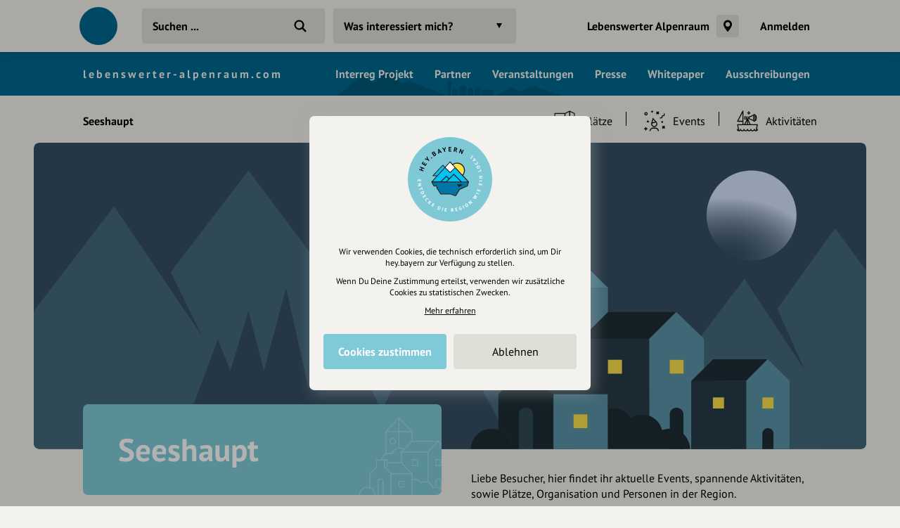

--- FILE ---
content_type: text/html; charset=UTF-8
request_url: https://lebenswerter-alpenraum.com/ort/seeshaupt
body_size: 12467
content:
<!DOCTYPE html>
<html lang="de">
<head>
    <meta charset="UTF-8">
    <meta name="viewport" content="width=device-width, initial-scale=1.0, maximum-scale=1.0, user-scalable=no">
    <meta name="csrf-param" content="_csrf">
<meta name="csrf-token" content="doYbUGhHI93tTSc21dw3JEoNmoZRfGuPo02HUv9-lFMg1lccByBv79k6YX7kug5XHXzgtCUVRuzkJMwrmBjaJg==">
    <title>Willkommen in Seeshaupt</title>
    <link rel="canonical" href="https://lebenswerter-alpenraum.com/ort/seeshaupt">
    <link rel="stylesheet" href="/css/site.min.css?1677604029">
        <script src="/js/lazysizes.min.js" async></script>
    <link rel="icon" type="image/png" href="/images/favicon/192x192.png" sizes="192x192">
    <link rel="icon" type="image/png" href="/images/favicon/96x96.png" sizes="96x96">
    <link rel="apple-touch-icon" href="/images/favicon/apple-touch-icon.png">
    <link rel="manifest" href="/manifest.json">
    <meta name="robots" content="noindex, noimageindex">
<meta name="description" content="">
<meta name="og:title" content="Willkommen in Seeshaupt">
<meta name="og:description" content="">
<meta name="og:type" content="website">
<meta name="twitter:card" content="summary">
<meta name="twitter:title" content="Willkommen in Seeshaupt">
<meta name="twitter:description" content=""></head>
<body class="theme-bg init has-portal">
<header class="navbar-wrap navbar-shadow collapse theme-bg">
    <div class="container">
        <div class="navbar row">
            <a href="/" class="navbar-logo theme-hover" style="background-color:#006990">
                                <svg viewBox="0 0 100 100" class="hidden">
                    <g id="logo">
                                                    <path class="logo-sun fill-bg" d="M54.5 24.5l17.8 19.1s6.5-10.7 0-17.9-17.8-1.2-17.8-1.2z"/>
                            <path class="logo-lake fill-alt" d="M18.3 56.2H82L80.4 62l-13.8 6.3-7 11.1-8.8-3.1-17.2-.1-6.4-9.8-.9-4.2-1.4-.8-3.4.6z"/>
                            <path class="logo-mountains fill-alt" d="M18.7 54.7l22.1-24.1 8.5 8.5 1.4.1 8.3-8.4 22.2 23.9z"/>
                            <g fill="#000">
                                <path d="M65.8 64.6l7.2-4.9-10.5.2z"/>
                                <path d="M83.8 55.3c0-.2-.1-.3-.2-.4v-.1l-10.3-11c2.1-2.5 3.3-5.6 3.3-8.9 0-7.7-6.3-14-14-14-2.9 0-5.7.9-8.1 2.6l-4.1-4.4c-.1-.2-.4-.2-.6-.2-.2 0-.4.1-.6.3l-8.4 9.2-3.3-3.4c-.1-.1-.3-.2-.6-.2-.2 0-.4.1-.6.2L18.8 43.7c-.2.2-.3.6-.1.8.1.3.4.5.7.5l6.1.1-9 9.9c-.1.1-.1.2-.2.3v.5l4.1 7.4c.2.3.5.4.8.4l3.6-.6.8 3.8c0 .1.1.2.1.3l6.7 10.3c.1.2.4.4.7.4h17.2l9.2 3.3h.3c.3 0 .5-.1.7-.4l6.9-11.1 14-6.3c.2-.1.4-.3.4-.5l1.9-7.1c.1-.1.1-.3.1-.4zM62.5 22.5C69.4 22.5 75 28 75 34.9c0 2.8-1 5.6-2.8 7.8l-16.7-18c2.1-1.4 4.5-2.2 7-2.2zm-12.7-1.7l8.2 8.8-8 8-8.1-8.2 7.9-8.6zM21.1 43.5l15.8-16.8 2.8 2.8-12.9 14h-5.7zm29.4-4.2l8.5-8.5 22.2 23.9H70.7L57.2 41.2c-.3-.3-.8-.3-1.1 0L48.3 49l-4.4-4.4c-.3-.3-.8-.3-1.1 0l-10 10H18.7l22.1-24.1 8.6 8.7c.4.4.8.4 1.1.1zM35 54.7l8.3-8.3 3.8 3.8-4.5 4.5H35zm21.6-11.8l11.8 11.8H44.8l11.8-11.8zM80.4 62l-13.9 6.3c-.1.1-.3.2-.3.3l-6.7 10.8-8.8-3.1H33.6l-6.4-9.9-1-4.4c-.1-.4-.5-.7-.9-.6l-3.8.6-3.2-5.7H82L80.4 62z"/>
                            </g>
                            <path class="logo-mountains fill-alt" d="M21.1 43.5h5.8l12.8-14-2.8-2.8z"/>
                            <path class="logo-snow fill-bg" d="M41.9 29.5l7.9-8.7 8.2 8.9-8 7.9z"/>
                                                </g>
                </svg>
            </a>
            <div class="flex">
                <form id="search" action="/suche" method="get" class="navbar-search">
                                            <input type="hidden" id="search-location" name="location" value="3530">
                                            <input type="text" name="q" id="search-input" class="form-input navbar-input theme-btn" autocomplete="off" placeholder="Suchen ..." required>
                    <button type="submit" class="navbar-submit"></button>
                </form>
            </div>
            <nav>
                <ul class="navbar-nav row content-end">
                                                <li class="hidden block-xl">
                                <a href="/region/lebenswerter-alpenraum" class="navbar-link">Lebenswerter Alpenraum</a>
                            </li>
                            <li class="hidden block-xl">
                                <div class="portal-toggle theme-btn btn"></div>
                                <a href="https://hey.bayern" class="portal-link theme-btn btn" target="_blank">
                                    <div class="row">
                                        <svg viewBox="0 0 100 100" class="portal-logo portal-link-logo theme-alt">
                                            <use xlink:href="#logo">
                                        </svg>
                                        <div class="strong no-wrap">hey.bayern öffnen</div>
                                    </div>
                                </a>
                            </li>
                                                    <li class="hidden block-xl">
                            <a href="/account/login" class="navbar-link login-link">Anmelden</a>
                        </li>
                                            <li class="hidden-xl">
                        <a class="icon-big icon navbar-menu toggle" data-target="body" data-class="has-menu"></a>
                        <a class="icon-big icon icon-close ac-close hidden toggle"></a>
                    </li>
                </ul>
            </nav>
        </div>
    </div>
</header>
<aside class="aside columns theme-alt hidden-xl">
    <div class="aside-header navbar-shadow theme-alt">
        <div class="row">
                            <a href="/" class="navbar-logo theme-hover mr-20">
                    <svg viewBox="0 0 100 100">
                        <use xlink:href="#logo">
                    </svg>
                </a>
                <div class="flex text-right strong">
                    <a href="/account/login" class="login-link">Anmelden / Registrieren</a>
                </div>
                        </div>
    </div>
    <nav class="flex">
        <ul class="aside-nav">
                                    <li>
                            <a href="/interreg-projekt" class="row">
                                <div class="aside-nav-icon"></div>
                                <div class="aside-nav-text">Interreg Projekt</div>
                            </a>
                        </li>
                                                <li>
                            <a href="lwa-partner" class="row">
                                <div class="aside-nav-icon"></div>
                                <div class="aside-nav-text">Partner</div>
                            </a>
                        </li>
                                                <li>
                            <a href="lwa-veranstaltungen" class="row">
                                <div class="aside-nav-icon"></div>
                                <div class="aside-nav-text">Veranstaltungen</div>
                            </a>
                        </li>
                                                <li>
                            <a href="/lwa-presse" class="row">
                                <div class="aside-nav-icon"></div>
                                <div class="aside-nav-text">Presse</div>
                            </a>
                        </li>
                                                <li>
                            <a href="lwa-whitepaper" class="row">
                                <div class="aside-nav-icon"></div>
                                <div class="aside-nav-text">Whitepaper</div>
                            </a>
                        </li>
                                                <li>
                            <a href="lwa-ausschreibungen" class="row">
                                <div class="aside-nav-icon"></div>
                                <div class="aside-nav-text">Ausschreibungen</div>
                            </a>
                        </li>
                                        <li>
                    <a href="https://hey.bayern" class="row no-xhr" target="_blank">
                        <svg viewBox="0 0 100 100" class="portal-logo portal-nav-logo theme-bg">
                            <use xlink:href="#logo">
                        </svg>
                        <div class="aside-nav-text">hey.bayern öffnen</div>
                    </a>
                </li>
                        </ul>
    </nav>
    <div class="p-20 row tiny strong">
        <div><a href="/helpdesk">Hilfe</a></div>
            </div>
</aside>
<div class="main-wrap ac-hidden">
            <div class="container">
            <div class="portal-header theme-alt" style="background-color:#006990;background-image:url(/images/portals/skyline-1.svg)">
                                    <style>.portal-content a{color:#F3F2EE!important}.portal-content a.active{border-color:#F3F2EE}</style>
                                    <div class="portal-content content justify-between row-md">
                    <a class="portal-name" href="/">
                        lebenswerter-alpenraum.com                    </a>
                                            <nav>
                            <ul class="navbar-nav hidden row-md">
                                                                    <li>
                                        <a href="/interreg-projekt" class="navbar-link">Interreg Projekt</a>
                                    </li>
                                                                        <li>
                                        <a href="lwa-partner" class="navbar-link">Partner</a>
                                    </li>
                                                                        <li>
                                        <a href="lwa-veranstaltungen" class="navbar-link">Veranstaltungen</a>
                                    </li>
                                                                        <li>
                                        <a href="/lwa-presse" class="navbar-link">Presse</a>
                                    </li>
                                                                        <li>
                                        <a href="lwa-whitepaper" class="navbar-link">Whitepaper</a>
                                    </li>
                                                                        <li>
                                        <a href="lwa-ausschreibungen" class="navbar-link">Ausschreibungen</a>
                                    </li>
                                                                </ul>
                        </nav>
                                        </div>
            </div>
        </div>
            <main class="main">
                        <div class="p-20 pb-0 hidden-md">
            <ul class="breadcrumbs row strong small">
                <li class="breadcrumb">
                    <a href="/ort/seeshaupt">Seeshaupt</a>
                </li>
                            </ul>
        </div>
                <div class="categories collapse">
            <div class="categories-container container">
                <a class="categories-btn dropdown-btn btn theme-btn scroll-top toggle" data-target="body" data-class="has-categories">
                    Was interessiert mich?                </a>
            </div>
        </div>
        <div class="content container">
    <div class="grid">
            <div class="col-12 categories-nav theme-bg">
        <div class="popover-header theme-bg navbar-shadow row justify-between hidden-md">
            <div class="popover-title">Was interessiert mich?</div>
            <a class="icon-big icon icon-close toggle" data-target="body" data-class="has-categories"></a>
        </div>
        <div class="section">
            <ul class="grid m--5-sm">
                                                        <li class="category-header">
                                                            <a href="/ort/seeshaupt/freizeit-tourismus" class="category-title">
                                    Freizeit &amp; Tourismus                                </a>
                                                    </li>
                                                <li class="category-item">
                            <div class="p-5">
                                <a href="/ort/seeshaupt/essen-trinken" class="category-btn btn-icon theme-btn row-md" style="background-image:url(/images/categories/icons/essentrinken.svg)">
                                    <div class="btn ellipsis">Essen &amp; Trinken</div>
                                </a>
                            </div>
                        </li>
                                                <li class="category-item">
                            <div class="p-5">
                                <a href="/ort/seeshaupt/einkaufen" class="category-btn btn-icon theme-btn row-md" style="background-image:url(/images/categories/icons/einkaufen.svg)">
                                    <div class="btn ellipsis">Einkaufen</div>
                                </a>
                            </div>
                        </li>
                                                <li class="category-item">
                            <div class="p-5">
                                <a href="/ort/seeshaupt/kunst-kultur" class="category-btn btn-icon theme-btn row-md" style="background-image:url(/images/categories/icons/kultur.svg)">
                                    <div class="btn ellipsis">Kunst &amp; Kultur</div>
                                </a>
                            </div>
                        </li>
                                                <li class="category-item">
                            <div class="p-5">
                                <a href="/ort/seeshaupt/sport" class="category-btn btn-icon theme-btn row-md" style="background-image:url(/images/categories/icons/sport.svg)">
                                    <div class="btn ellipsis">Sport</div>
                                </a>
                            </div>
                        </li>
                                                <li class="category-item">
                            <div class="p-5">
                                <a href="/ort/seeshaupt/natur" class="category-btn btn-icon theme-btn row-md" style="background-image:url(/images/categories/icons/natur.svg)">
                                    <div class="btn ellipsis">Natur</div>
                                </a>
                            </div>
                        </li>
                                                <li class="category-item">
                            <div class="p-5">
                                <a href="/ort/seeshaupt/unterhaltung" class="category-btn btn-icon theme-btn row-md" style="background-image:url(/images/categories/icons/unterhaltung.svg)">
                                    <div class="btn ellipsis">Unterhaltung</div>
                                </a>
                            </div>
                        </li>
                                                <li class="category-item">
                            <div class="p-5">
                                <a href="/ort/seeshaupt/unterkuenfte" class="category-btn btn-icon theme-btn row-md" style="background-image:url(/images/categories/icons/hotel.svg)">
                                    <div class="btn ellipsis">Unterkünfte</div>
                                </a>
                            </div>
                        </li>
                                                <li class="category-header">
                                                            <a href="/ort/seeshaupt/gesellschaft" class="category-title">
                                    Gesellschaft                                </a>
                                                    </li>
                                                <li class="category-item">
                            <div class="p-5">
                                <a href="/ort/seeshaupt/bildung-erziehung" class="category-btn btn-icon theme-btn row-md" style="background-image:url(/images/categories/icons/bildung.svg)">
                                    <div class="btn ellipsis">Bildung &amp; Erziehung</div>
                                </a>
                            </div>
                        </li>
                                    </ul>
        </div>
    </div>
        <div class="col-12">
            <div class="header-nav">
                <div class="row-top-md row-lg">
                    <div class="hidden block-md flex strong">
                        <a href="/ort/seeshaupt">Seeshaupt</a>
                    </div>
                    <div class="slider no-arrows">
                        <div class="slider-track">
                            <div class="slider-row">
                                                                    <div class="slider-item hidden-md active">
                                        <a href="/ort/seeshaupt" class="header-link row-md">
                                            <div class="navbar-link">Übersicht</div>
                                        </a>
                                    </div>
                                                                                                    <div class="slider-item">
                                        <a href="/ort/seeshaupt/plaetze" class="header-link row-md">
                                            <div class="header-icon icon-med icon hidden" style="background-image:url(/images/entries/icons/place.svg"></div>
                                            <div class="navbar-link">
                                                Plätze                                            </div>
                                        </a>
                                    </div>
                                                                    <div class="slider-item">
                                        <a href="/ort/seeshaupt/events" class="header-link row-md">
                                            <div class="header-icon icon-med icon hidden" style="background-image:url(/images/entries/icons/event.svg"></div>
                                            <div class="navbar-link">
                                                Events                                            </div>
                                        </a>
                                    </div>
                                                                    <div class="slider-item">
                                        <a href="/ort/seeshaupt/aktivitaeten" class="header-link row-md">
                                            <div class="header-icon icon-med icon hidden" style="background-image:url(/images/entries/icons/excursion.svg"></div>
                                            <div class="navbar-link">
                                                Aktivitäten                                            </div>
                                        </a>
                                    </div>
                                                            </div>
                        </div>
                    </div>
                </div>
            </div>
        </div>
            <section class="col-12 small-sm">
                        <div class="header-panorama header-wide" id="t-1">
                    <div class="hidden block-md">
                        <div class="header-assets">
                            <div class="header-asset img-wrap" style="padding-top:36.85%">
                                <picture>
                                    <img class="lazyload" data-src="/images/sections/location-header/city-night.svg" alt>
                                </picture>
                            </div>
                        </div>
                    </div>
                    <div class="hidden-md">
                        <div class="header-assets">
                            <div class="header-asset img-wrap" style="padding-top:78.13%">
                                <picture>
                                    <img class="lazyload" data-src="/images/sections/location-header/city-night-mobile.svg" alt>
                                </picture>
                            </div>
                        </div>
                    </div>
                    <div class="header header-content row-top-md">
                        <div class="header-box box theme-alt" style="background-color:#81CBD8;background-image:url(/images/headers/stadt.svg)">
                            <h1><span class="header-title">Seeshaupt</span></h1>
                        </div>
                        <div class="text header-bottom mt-20">
                            Liebe Besucher, hier findet ihr aktuelle Events, spannende Aktivitäten, sowie Plätze, Organisation und Personen in der Region.                        </div>
                    </div>
                                    </div>
                    </section>
        <section class="col-12" id="t-2">
        <div class="section">
                                <header class="section-title">
                        <h2>Plätze nach Kategorien</h2>
                    </header>
                    <div class="squares">
    <div class="grid">
                    <div class="entry">
                <div class="entry-wrap">
                    <div class="relative">
                        <a href="/ort/seeshaupt/plaetze/freizeit-tourismus">
                            <div class="entry-asset" style="background-image: linear-gradient(134deg, #dedfd6, #c5c6bc);">
                                <div class="category-grid-icon icon overlay" style="background-image: url(/images/entries/icons/place.svg"></div>
                                <div class="entry-content">
                                    <div class="entry-name">Freizeit &amp; Tourismus</div>
                                </div>
                            </div>
                        </a>
                    </div>
                </div>
            </div>
                        <div class="entry">
                <div class="entry-wrap">
                    <div class="relative">
                        <a href="/ort/seeshaupt/plaetze/essen-trinken">
                            <div class="entry-asset" style="background-image: linear-gradient(134deg, #FCC8A0, #C9936A);">
                                <div class="category-grid-icon icon overlay" style="background-image: url(/images/categories/icons/essentrinken.svg"></div>
                                <div class="entry-content">
                                    <div class="entry-name">Essen &amp; Trinken</div>
                                </div>
                            </div>
                        </a>
                    </div>
                </div>
            </div>
                        <div class="entry">
                <div class="entry-wrap">
                    <div class="relative">
                        <a href="/ort/seeshaupt/plaetze/einkaufen">
                            <div class="entry-asset" style="background-image: linear-gradient(134deg, #A3CBE1, #8CB2C6);">
                                <div class="category-grid-icon icon overlay" style="background-image: url(/images/categories/icons/einkaufen.svg"></div>
                                <div class="entry-content">
                                    <div class="entry-name">Einkaufen</div>
                                </div>
                            </div>
                        </a>
                    </div>
                </div>
            </div>
                        <div class="entry">
                <div class="entry-wrap">
                    <div class="relative">
                        <a href="/ort/seeshaupt/plaetze/kunst-kultur">
                            <div class="entry-asset" style="background-image: linear-gradient(134deg, #F3E0B1, #ABA085);">
                                <div class="category-grid-icon icon overlay" style="background-image: url(/images/categories/icons/kultur.svg"></div>
                                <div class="entry-content">
                                    <div class="entry-name">Kunst &amp; Kultur</div>
                                </div>
                            </div>
                        </a>
                    </div>
                </div>
            </div>
                        <div class="entry">
                <div class="entry-wrap">
                    <div class="relative">
                        <a href="/ort/seeshaupt/plaetze/sport">
                            <div class="entry-asset" style="background-image: linear-gradient(134deg, #91ADB2, #687C7F);">
                                <div class="category-grid-icon icon overlay" style="background-image: url(/images/categories/icons/sport.svg"></div>
                                <div class="entry-content">
                                    <div class="entry-name">Sport treiben</div>
                                </div>
                            </div>
                        </a>
                    </div>
                </div>
            </div>
                        <div class="entry">
                <div class="entry-wrap">
                    <div class="relative">
                        <a href="/ort/seeshaupt/plaetze/natur">
                            <div class="entry-asset" style="background-image: linear-gradient(134deg, #8FAD9F, #4D5F57);">
                                <div class="category-grid-icon icon overlay" style="background-image: url(/images/categories/icons/natur.svg"></div>
                                <div class="entry-content">
                                    <div class="entry-name">Natur erleben</div>
                                </div>
                            </div>
                        </a>
                    </div>
                </div>
            </div>
                        <div class="entry">
                <div class="entry-wrap">
                    <div class="relative">
                        <a href="/ort/seeshaupt/plaetze/unterhaltung">
                            <div class="entry-asset" style="background-image: linear-gradient(134deg, #B9CAD4, #92A1AA);">
                                <div class="category-grid-icon icon overlay" style="background-image: url(/images/categories/icons/unterhaltung.svg"></div>
                                <div class="entry-content">
                                    <div class="entry-name">Unterhaltung</div>
                                </div>
                            </div>
                        </a>
                    </div>
                </div>
            </div>
                        <div class="entry">
                <div class="entry-wrap">
                    <div class="relative">
                        <a href="/ort/seeshaupt/plaetze/unterkuenfte">
                            <div class="entry-asset" style="background-image: linear-gradient(134deg, #B19A83, #867360);">
                                <div class="category-grid-icon icon overlay" style="background-image: url(/images/categories/icons/hotel.svg"></div>
                                <div class="entry-content">
                                    <div class="entry-name">Unterkünfte</div>
                                </div>
                            </div>
                        </a>
                    </div>
                </div>
            </div>
                </div>
</div>        </div>
            </section>
        <section class="col-12" id="t-3">
        <div class="section">
                                <header class="section-title row">
                        <h2 class="ellipsis">Aktivitäten</h2>
                                                    <a href="/ort/seeshaupt/aktivitaeten" class="theme-btn btn-small"><span>Alle</span> (<span class="strong">9</span>)</a>
                                                </header>
                        <div class="entries">
        <div class="slider portrait">
            <div class="slider-track">
                <div class="slider-row">
                        <div class="entry slider-item">
        <div class="entry-wrap">
            <div class="relative">
                <a href="/03-magnetsrieder-hardtrunde-orchideen-enziane-sumpfgladiolen-und-mehr">
                    <div class="entry-asset theme-hover img-wrap">
                                                                            <div class="entry-empty icon icon-big theme-alt" style="background-image:url(/images/categories/icons/wandern.svg)"></div>
                                                    <div class="entry-content">
                                                        <div class="entry-name">03 Magnetsrieder Hardtrunde - Orchideen, Enziane, Sumpfgladiolen und mehr</div>
                                                    </div>
                    </div>
                    <ul class="entry-labels">
                                                            <li>
                                        <span class="label-band bg-good">leicht</span>
                                    </li>
                                                        </ul>
                </a>
                                            </div>
                            <div class="box-small mt-10 tiny small-md theme-alt">
                    <div class="row-top">
                        <div class="flex">
                                                            <div class="entry-attributes grid m--5">
                                                                            <div class="entry-attribute">
                                            <div class="p-5 row">
                                                                                                    <div class="icon icon-tiny" style="background-image:url(/images/attributes/tour/ascent.svg)" title="Aufstieg"></div>
                                                                                                    <div class="icon-text ellipsis">113 hm</div>
                                            </div>
                                        </div>
                                                                                <div class="entry-attribute">
                                            <div class="p-5 row">
                                                                                                    <div class="icon icon-tiny" style="background-image:url(/images/attributes/tour/descent.svg)" title="Abstieg"></div>
                                                                                                    <div class="icon-text ellipsis">113 hm</div>
                                            </div>
                                        </div>
                                                                                <div class="entry-attribute">
                                            <div class="p-5 row">
                                                                                                    <div class="icon icon-tiny" style="background-image:url(/images/attributes/tour/time.svg)" title="Dauer"></div>
                                                                                                    <div class="icon-text ellipsis">2:50 h</div>
                                            </div>
                                        </div>
                                                                                <div class="entry-attribute">
                                            <div class="p-5 row">
                                                                                                    <div class="icon icon-tiny" style="background-image:url(/images/attributes/tour/distance.svg)" title="Strecke"></div>
                                                                                                    <div class="icon-text ellipsis">10,9 km</div>
                                            </div>
                                        </div>
                                                                        </div>
                                                        </div>
                                                    <div class="entry-footer-icon icon-big icon-circle theme-bg" style="background-image:url(/images/categories/icons/wandern.svg)"></div>
                                                </div>
                </div>
                                            <div class="row-top mt-10">
                    <div class="flex">
                                                    <div class="entry-footer">
                                                                    <div class="strong entry-location">
                                                                                    <a href="/ort/seeshaupt">Seeshaupt</a>
                                                                                </div>
                                                                </div>
                                                                                <div class="entry-distance hidden">
                                <span class="distance" data-lat="47.82533200" data-lng="11.23365900"></span> entfernt
                            </div>
                                                </div>
                                    </div>
                        </div>
    </div>
        <div class="entry slider-item">
        <div class="entry-wrap">
            <div class="relative">
                <a href="/05-gletscherlandschaft-wanderung-von-magnetsried-nach-obersoechering">
                    <div class="entry-asset theme-hover img-wrap">
                                                                            <div class="entry-empty icon icon-big theme-alt" style="background-image:url(/images/categories/icons/wandern.svg)"></div>
                                                    <div class="entry-content">
                                                        <div class="entry-name">05 Gletscherlandschaft - Wanderung von Magnetsried nach Obersöchering</div>
                                                    </div>
                    </div>
                    <ul class="entry-labels">
                                                            <li>
                                        <span class="label-band bg-warning">mittel</span>
                                    </li>
                                                        </ul>
                </a>
                                            </div>
                            <div class="box-small mt-10 tiny small-md theme-alt">
                    <div class="row-top">
                        <div class="flex">
                                                            <div class="entry-attributes grid m--5">
                                                                            <div class="entry-attribute">
                                            <div class="p-5 row">
                                                                                                    <div class="icon icon-tiny" style="background-image:url(/images/attributes/tour/ascent.svg)" title="Aufstieg"></div>
                                                                                                    <div class="icon-text ellipsis">75 hm</div>
                                            </div>
                                        </div>
                                                                                <div class="entry-attribute">
                                            <div class="p-5 row">
                                                                                                    <div class="icon icon-tiny" style="background-image:url(/images/attributes/tour/descent.svg)" title="Abstieg"></div>
                                                                                                    <div class="icon-text ellipsis">58 hm</div>
                                            </div>
                                        </div>
                                                                                <div class="entry-attribute">
                                            <div class="p-5 row">
                                                                                                    <div class="icon icon-tiny" style="background-image:url(/images/attributes/tour/time.svg)" title="Dauer"></div>
                                                                                                    <div class="icon-text ellipsis">4:10 h</div>
                                            </div>
                                        </div>
                                                                                <div class="entry-attribute">
                                            <div class="p-5 row">
                                                                                                    <div class="icon icon-tiny" style="background-image:url(/images/attributes/tour/distance.svg)" title="Strecke"></div>
                                                                                                    <div class="icon-text ellipsis">16,2 km</div>
                                            </div>
                                        </div>
                                                                        </div>
                                                        </div>
                                                    <div class="entry-footer-icon icon-big icon-circle theme-bg" style="background-image:url(/images/categories/icons/wandern.svg)"></div>
                                                </div>
                </div>
                                            <div class="row-top mt-10">
                    <div class="flex">
                                                    <div class="entry-footer">
                                                                    <div class="strong entry-location">
                                                                                    <a href="/ort/seeshaupt">Seeshaupt</a>
                                                                                </div>
                                                                </div>
                                                                                <div class="entry-distance hidden">
                                <span class="distance" data-lat="47.82519000" data-lng="11.23349800"></span> entfernt
                            </div>
                                                </div>
                                    </div>
                        </div>
    </div>
        <div class="entry slider-item">
        <div class="entry-wrap">
            <div class="relative">
                <a href="/grosse-frechensee-runde">
                    <div class="entry-asset theme-hover img-wrap">
                        <picture><source type="image/webp" data-srcset="https://cdn.hey.bayern/standard/event-xl/468/rPjhOcq3.webp 243w,https://cdn.hey.bayern/standard/event-xs@2x/468/rPjhOcq3.webp 400w,https://cdn.hey.bayern/standard/event-sm@2x/468/rPjhOcq3.webp 452w,https://cdn.hey.bayern/standard/event-xl@2x/468/rPjhOcq3.webp 486w"><img class="lazyload" alt="Große Frechensee-Runde" data-src="https://cdn.hey.bayern/standard/event-xs@2x/468/rPjhOcq3.jpg" data-srcset="https://cdn.hey.bayern/standard/event-xl/468/rPjhOcq3.jpg 243w,https://cdn.hey.bayern/standard/event-xs@2x/468/rPjhOcq3.jpg 400w,https://cdn.hey.bayern/standard/event-sm@2x/468/rPjhOcq3.jpg 452w,https://cdn.hey.bayern/standard/event-xl@2x/468/rPjhOcq3.jpg 486w" data-sizes="auto"></picture>                                                    <div class="entry-overlay overlay" style="background-image:linear-gradient(180deg, transparent 60%, rgba(0,0,0,0.80))"></div>
                                                <div class="entry-content">
                                                        <div class="entry-name">Große Frechensee-Runde</div>
                                                    </div>
                    </div>
                    <ul class="entry-labels">
                                                            <li>
                                        <span class="label-band bg-good">leicht</span>
                                    </li>
                                                        </ul>
                </a>
                                            </div>
                            <div class="box-small mt-10 tiny small-md theme-alt">
                    <div class="row-top">
                        <div class="flex">
                                                            <div class="entry-attributes grid m--5">
                                                                            <div class="entry-attribute">
                                            <div class="p-5 row">
                                                                                                    <div class="icon icon-tiny" style="background-image:url(/images/attributes/tour/ascent.svg)" title="Aufstieg"></div>
                                                                                                    <div class="icon-text ellipsis">52 hm</div>
                                            </div>
                                        </div>
                                                                                <div class="entry-attribute">
                                            <div class="p-5 row">
                                                                                                    <div class="icon icon-tiny" style="background-image:url(/images/attributes/tour/descent.svg)" title="Abstieg"></div>
                                                                                                    <div class="icon-text ellipsis">52 hm</div>
                                            </div>
                                        </div>
                                                                                <div class="entry-attribute">
                                            <div class="p-5 row">
                                                                                                    <div class="icon icon-tiny" style="background-image:url(/images/attributes/tour/time.svg)" title="Dauer"></div>
                                                                                                    <div class="icon-text ellipsis">1:30 h</div>
                                            </div>
                                        </div>
                                                                                <div class="entry-attribute">
                                            <div class="p-5 row">
                                                                                                    <div class="icon icon-tiny" style="background-image:url(/images/attributes/tour/distance.svg)" title="Strecke"></div>
                                                                                                    <div class="icon-text ellipsis">5,5 km</div>
                                            </div>
                                        </div>
                                                                        </div>
                                                        </div>
                                                    <div class="entry-footer-icon icon-big icon-circle theme-bg" style="background-image:url(/images/categories/icons/wandern.svg)"></div>
                                                </div>
                </div>
                                            <div class="row-top mt-10">
                    <div class="flex">
                                                    <div class="entry-footer">
                                                                    <div class="strong entry-location">
                                                                                    <a href="/ort/seeshaupt">Seeshaupt</a>
                                                                                </div>
                                                                </div>
                                                                                <div class="entry-distance hidden">
                                <span class="distance" data-lat="47.82263800" data-lng="11.28814700"></span> entfernt
                            </div>
                                                </div>
                                    </div>
                        </div>
    </div>
        <div class="entry slider-item">
        <div class="entry-wrap">
            <div class="relative">
                <a href="/jakobsweg-etappe-1b-seeshaupt-bernried">
                    <div class="entry-asset theme-hover img-wrap">
                        <picture><source type="image/webp" data-srcset="https://cdn.hey.bayern/standard/event-xl/102/eym0GBC.webp 243w,https://cdn.hey.bayern/standard/event-xs@2x/102/eym0GBC.webp 400w,https://cdn.hey.bayern/standard/event-sm@2x/102/eym0GBC.webp 452w,https://cdn.hey.bayern/standard/event-xl@2x/102/eym0GBC.webp 486w"><img class="lazyload" alt="Jakobsweg Etappe 1b: Seeshaupt - Bernried" data-src="https://cdn.hey.bayern/standard/event-xs@2x/102/eym0GBC.jpg" data-srcset="https://cdn.hey.bayern/standard/event-xl/102/eym0GBC.jpg 243w,https://cdn.hey.bayern/standard/event-xs@2x/102/eym0GBC.jpg 400w,https://cdn.hey.bayern/standard/event-sm@2x/102/eym0GBC.jpg 452w,https://cdn.hey.bayern/standard/event-xl@2x/102/eym0GBC.jpg 486w" data-sizes="auto"></picture>                                                    <div class="entry-overlay overlay" style="background-image:linear-gradient(180deg, transparent 60%, rgba(0,0,0,0.80))"></div>
                                                <div class="entry-content">
                                                        <div class="entry-name">Jakobsweg Etappe 1b: Seeshaupt - Bernried</div>
                                                    </div>
                    </div>
                    <ul class="entry-labels">
                                                            <li>
                                        <span class="label-band bg-warning">mittel</span>
                                    </li>
                                                        </ul>
                </a>
                                            </div>
                            <div class="box-small mt-10 tiny small-md theme-alt">
                    <div class="row-top">
                        <div class="flex">
                                                            <div class="entry-attributes grid m--5">
                                                                            <div class="entry-attribute">
                                            <div class="p-5 row">
                                                                                                    <div class="icon icon-tiny" style="background-image:url(/images/attributes/tour/ascent.svg)" title="Aufstieg"></div>
                                                                                                    <div class="icon-text ellipsis">26 hm</div>
                                            </div>
                                        </div>
                                                                                <div class="entry-attribute">
                                            <div class="p-5 row">
                                                                                                    <div class="icon icon-tiny" style="background-image:url(/images/attributes/tour/descent.svg)" title="Abstieg"></div>
                                                                                                    <div class="icon-text ellipsis">27 hm</div>
                                            </div>
                                        </div>
                                                                                <div class="entry-attribute">
                                            <div class="p-5 row">
                                                                                                    <div class="icon icon-tiny" style="background-image:url(/images/attributes/tour/time.svg)" title="Dauer"></div>
                                                                                                    <div class="icon-text ellipsis">1:28 h</div>
                                            </div>
                                        </div>
                                                                                <div class="entry-attribute">
                                            <div class="p-5 row">
                                                                                                    <div class="icon icon-tiny" style="background-image:url(/images/attributes/tour/distance.svg)" title="Strecke"></div>
                                                                                                    <div class="icon-text ellipsis">5,8 km</div>
                                            </div>
                                        </div>
                                                                        </div>
                                                        </div>
                                                    <div class="entry-footer-icon icon-big icon-circle theme-bg" style="background-image:url(/images/categories/icons/wandern.svg)"></div>
                                                </div>
                </div>
                                            <div class="row-top mt-10">
                    <div class="flex">
                                                    <div class="entry-footer">
                                                                    <div class="strong entry-location">
                                                                                    <a href="/ort/seeshaupt">Seeshaupt</a>
                                                                                </div>
                                                                </div>
                                                                                <div class="entry-distance hidden">
                                <span class="distance" data-lat="47.82475600" data-lng="11.30243200"></span> entfernt
                            </div>
                                                </div>
                                    </div>
                        </div>
    </div>
        <div class="entry slider-item">
        <div class="entry-wrap">
            <div class="relative">
                <a href="/kleine-frechensee-runde">
                    <div class="entry-asset theme-hover img-wrap">
                        <picture><source type="image/webp" data-srcset="https://cdn.hey.bayern/standard/event-xl/658/xdSCDBBS.webp 243w,https://cdn.hey.bayern/standard/event-xs@2x/658/xdSCDBBS.webp 400w,https://cdn.hey.bayern/standard/event-sm@2x/658/xdSCDBBS.webp 452w,https://cdn.hey.bayern/standard/event-xl@2x/658/xdSCDBBS.webp 486w"><img class="lazyload" alt="Kleine Frechensee-Runde" data-src="https://cdn.hey.bayern/standard/event-xs@2x/658/xdSCDBBS.jpg" data-srcset="https://cdn.hey.bayern/standard/event-xl/658/xdSCDBBS.jpg 243w,https://cdn.hey.bayern/standard/event-xs@2x/658/xdSCDBBS.jpg 400w,https://cdn.hey.bayern/standard/event-sm@2x/658/xdSCDBBS.jpg 452w,https://cdn.hey.bayern/standard/event-xl@2x/658/xdSCDBBS.jpg 486w" data-sizes="auto"></picture>                                                    <div class="entry-overlay overlay" style="background-image:linear-gradient(180deg, transparent 60%, rgba(0,0,0,0.80))"></div>
                                                <div class="entry-content">
                                                        <div class="entry-name">Kleine Frechensee-Runde</div>
                                                    </div>
                    </div>
                    <ul class="entry-labels">
                                                            <li>
                                        <span class="label-band bg-good">leicht</span>
                                    </li>
                                                        </ul>
                </a>
                                            </div>
                            <div class="box-small mt-10 tiny small-md theme-alt">
                    <div class="row-top">
                        <div class="flex">
                                                            <div class="entry-attributes grid m--5">
                                                                            <div class="entry-attribute">
                                            <div class="p-5 row">
                                                                                                    <div class="icon icon-tiny" style="background-image:url(/images/attributes/tour/ascent.svg)" title="Aufstieg"></div>
                                                                                                    <div class="icon-text ellipsis">59 hm</div>
                                            </div>
                                        </div>
                                                                                <div class="entry-attribute">
                                            <div class="p-5 row">
                                                                                                    <div class="icon icon-tiny" style="background-image:url(/images/attributes/tour/descent.svg)" title="Abstieg"></div>
                                                                                                    <div class="icon-text ellipsis">59 hm</div>
                                            </div>
                                        </div>
                                                                                <div class="entry-attribute">
                                            <div class="p-5 row">
                                                                                                    <div class="icon icon-tiny" style="background-image:url(/images/attributes/tour/time.svg)" title="Dauer"></div>
                                                                                                    <div class="icon-text ellipsis">1:15 h</div>
                                            </div>
                                        </div>
                                                                                <div class="entry-attribute">
                                            <div class="p-5 row">
                                                                                                    <div class="icon icon-tiny" style="background-image:url(/images/attributes/tour/distance.svg)" title="Strecke"></div>
                                                                                                    <div class="icon-text ellipsis">4,7 km</div>
                                            </div>
                                        </div>
                                                                        </div>
                                                        </div>
                                                    <div class="entry-footer-icon icon-big icon-circle theme-bg" style="background-image:url(/images/categories/icons/wandern.svg)"></div>
                                                </div>
                </div>
                                            <div class="row-top mt-10">
                    <div class="flex">
                                                    <div class="entry-footer">
                                                                    <div class="strong entry-location">
                                                                                    <a href="/ort/seeshaupt">Seeshaupt</a>
                                                                                </div>
                                                                </div>
                                                                                <div class="entry-distance hidden">
                                <span class="distance" data-lat="47.82255900" data-lng="11.28819900"></span> entfernt
                            </div>
                                                </div>
                                    </div>
                        </div>
    </div>
        <div class="entry slider-item">
        <div class="entry-wrap">
            <div class="relative">
                <a href="/kleine-hoehenweg-runde">
                    <div class="entry-asset theme-hover img-wrap">
                        <picture><source type="image/webp" data-srcset="https://cdn.hey.bayern/standard/event-xl/103/wjKMXsvM.webp 243w,https://cdn.hey.bayern/standard/event-xs@2x/103/wjKMXsvM.webp 400w,https://cdn.hey.bayern/standard/event-sm@2x/103/wjKMXsvM.webp 452w,https://cdn.hey.bayern/standard/event-xl@2x/103/wjKMXsvM.webp 486w"><img class="lazyload" alt="Kleine Höhenweg-Runde" data-src="https://cdn.hey.bayern/standard/event-xs@2x/103/wjKMXsvM.jpg" data-srcset="https://cdn.hey.bayern/standard/event-xl/103/wjKMXsvM.jpg 243w,https://cdn.hey.bayern/standard/event-xs@2x/103/wjKMXsvM.jpg 400w,https://cdn.hey.bayern/standard/event-sm@2x/103/wjKMXsvM.jpg 452w,https://cdn.hey.bayern/standard/event-xl@2x/103/wjKMXsvM.jpg 486w" data-sizes="auto"></picture>                                                    <div class="entry-overlay overlay" style="background-image:linear-gradient(180deg, transparent 60%, rgba(0,0,0,0.80))"></div>
                                                <div class="entry-content">
                                                        <div class="entry-name">Kleine Höhenweg-Runde</div>
                                                    </div>
                    </div>
                    <ul class="entry-labels">
                                                            <li>
                                        <span class="label-band bg-good">leicht</span>
                                    </li>
                                                        </ul>
                </a>
                                            </div>
                            <div class="box-small mt-10 tiny small-md theme-alt">
                    <div class="row-top">
                        <div class="flex">
                                                            <div class="entry-attributes grid m--5">
                                                                            <div class="entry-attribute">
                                            <div class="p-5 row">
                                                                                                    <div class="icon icon-tiny" style="background-image:url(/images/attributes/tour/ascent.svg)" title="Aufstieg"></div>
                                                                                                    <div class="icon-text ellipsis">14 hm</div>
                                            </div>
                                        </div>
                                                                                <div class="entry-attribute">
                                            <div class="p-5 row">
                                                                                                    <div class="icon icon-tiny" style="background-image:url(/images/attributes/tour/descent.svg)" title="Abstieg"></div>
                                                                                                    <div class="icon-text ellipsis">14 hm</div>
                                            </div>
                                        </div>
                                                                                <div class="entry-attribute">
                                            <div class="p-5 row">
                                                                                                    <div class="icon icon-tiny" style="background-image:url(/images/attributes/tour/time.svg)" title="Dauer"></div>
                                                                                                    <div class="icon-text ellipsis">30 min</div>
                                            </div>
                                        </div>
                                                                                <div class="entry-attribute">
                                            <div class="p-5 row">
                                                                                                    <div class="icon icon-tiny" style="background-image:url(/images/attributes/tour/distance.svg)" title="Strecke"></div>
                                                                                                    <div class="icon-text ellipsis">1,8 km</div>
                                            </div>
                                        </div>
                                                                        </div>
                                                        </div>
                                                    <div class="entry-footer-icon icon-big icon-circle theme-bg" style="background-image:url(/images/categories/icons/wandern.svg)"></div>
                                                </div>
                </div>
                                            <div class="row-top mt-10">
                    <div class="flex">
                                                    <div class="entry-footer">
                                                                    <div class="strong entry-location">
                                                                                    <a href="/ort/seeshaupt">Seeshaupt</a>
                                                                                </div>
                                                                </div>
                                                                                <div class="entry-distance hidden">
                                <span class="distance" data-lat="47.82357900" data-lng="11.30127300"></span> entfernt
                            </div>
                                                </div>
                                    </div>
                        </div>
    </div>
        <div class="entry slider-item">
        <div class="entry-wrap">
            <div class="relative">
                <a href="/osterseen">
                    <div class="entry-asset theme-hover img-wrap">
                        <picture><source type="image/webp" data-srcset="https://cdn.hey.bayern/standard/event-xl/97/43UB2Hu.webp 243w,https://cdn.hey.bayern/standard/event-xs@2x/97/43UB2Hu.webp 400w,https://cdn.hey.bayern/standard/event-sm@2x/97/43UB2Hu.webp 452w,https://cdn.hey.bayern/standard/event-xl@2x/97/43UB2Hu.webp 486w"><img class="lazyload" alt="Kindsbrünndl" data-src="https://cdn.hey.bayern/standard/event-xs@2x/97/43UB2Hu.jpg" data-srcset="https://cdn.hey.bayern/standard/event-xl/97/43UB2Hu.jpg 243w,https://cdn.hey.bayern/standard/event-xs@2x/97/43UB2Hu.jpg 400w,https://cdn.hey.bayern/standard/event-sm@2x/97/43UB2Hu.jpg 452w,https://cdn.hey.bayern/standard/event-xl@2x/97/43UB2Hu.jpg 486w" data-sizes="auto"></picture>                                                    <div class="entry-overlay overlay" style="background-image:linear-gradient(180deg, transparent 60%, rgba(0,0,0,0.80))"></div>
                                                <div class="entry-content">
                                                        <div class="entry-name">Osterseen</div>
                                                    </div>
                    </div>
                    <ul class="entry-labels">
                                                            <li>
                                        <span class="label-band bg-good">leicht</span>
                                    </li>
                                                        </ul>
                </a>
                                            </div>
                            <div class="box-small mt-10 tiny small-md theme-alt">
                    <div class="row-top">
                        <div class="flex">
                                                            <div class="entry-attributes grid m--5">
                                                                            <div class="entry-attribute">
                                            <div class="p-5 row">
                                                                                                    <div class="icon icon-tiny" style="background-image:url(/images/attributes/tour/ascent.svg)" title="Aufstieg"></div>
                                                                                                    <div class="icon-text ellipsis">326 hm</div>
                                            </div>
                                        </div>
                                                                                <div class="entry-attribute">
                                            <div class="p-5 row">
                                                                                                    <div class="icon icon-tiny" style="background-image:url(/images/attributes/tour/descent.svg)" title="Abstieg"></div>
                                                                                                    <div class="icon-text ellipsis">326 hm</div>
                                            </div>
                                        </div>
                                                                                <div class="entry-attribute">
                                            <div class="p-5 row">
                                                                                                    <div class="icon icon-tiny" style="background-image:url(/images/attributes/tour/time.svg)" title="Dauer"></div>
                                                                                                    <div class="icon-text ellipsis">2:30 h</div>
                                            </div>
                                        </div>
                                                                                <div class="entry-attribute">
                                            <div class="p-5 row">
                                                                                                    <div class="icon icon-tiny" style="background-image:url(/images/attributes/tour/distance.svg)" title="Strecke"></div>
                                                                                                    <div class="icon-text ellipsis">18,5 km</div>
                                            </div>
                                        </div>
                                                                        </div>
                                                        </div>
                                                    <div class="entry-footer-icon icon-big icon-circle theme-bg" style="background-image:url(/images/categories/icons/sport.svg)"></div>
                                                </div>
                </div>
                                            <div class="row-top mt-10">
                    <div class="flex">
                                                    <div class="entry-footer">
                                                                    <div class="strong entry-location">
                                                                                    <a href="/ort/seeshaupt">Seeshaupt</a>
                                                                                </div>
                                                                </div>
                                                                                <div class="entry-distance hidden">
                                <span class="distance" data-lat="47.82119000" data-lng="11.32335300"></span> entfernt
                            </div>
                                                </div>
                                    </div>
                        </div>
    </div>
        <div class="entry slider-item">
        <div class="entry-wrap">
            <div class="relative">
                <a href="/wasserspass">
                    <div class="entry-asset theme-hover img-wrap">
                        <picture><source type="image/webp" data-srcset="https://cdn.hey.bayern/standard/event-xl/575/H2PY0ObJ.webp 243w,https://cdn.hey.bayern/standard/event-xs@2x/575/H2PY0ObJ.webp 400w,https://cdn.hey.bayern/standard/event-sm@2x/575/H2PY0ObJ.webp 452w,https://cdn.hey.bayern/standard/event-xl@2x/575/H2PY0ObJ.webp 486w"><img class="lazyload" alt="Im Wald versteckt liegt der Neuer Weiher" data-src="https://cdn.hey.bayern/standard/event-xs@2x/575/H2PY0ObJ.jpg" data-srcset="https://cdn.hey.bayern/standard/event-xl/575/H2PY0ObJ.jpg 243w,https://cdn.hey.bayern/standard/event-xs@2x/575/H2PY0ObJ.jpg 400w,https://cdn.hey.bayern/standard/event-sm@2x/575/H2PY0ObJ.jpg 452w,https://cdn.hey.bayern/standard/event-xl@2x/575/H2PY0ObJ.jpg 486w" data-sizes="auto"></picture>                                                    <div class="entry-overlay overlay" style="background-image:linear-gradient(180deg, transparent 60%, rgba(0,0,0,0.40))"></div>
                                                <div class="entry-content">
                                                        <div class="entry-name">Wasserspaß</div>
                                                    </div>
                    </div>
                    <ul class="entry-labels">
                                            </ul>
                </a>
                                            </div>
                            <div class="box-small mt-10 tiny small-md theme-alt">
                    <div class="row-top">
                        <div class="flex">
                                                            <div class="entry-attributes grid m--5">
                                                                            <div class="entry-attribute">
                                            <div class="p-5 row">
                                                                                                    <div class="icon icon-tiny" style="background-image:url(/images/attributes/tour/ascent.svg)" title="Aufstieg"></div>
                                                                                                    <div class="icon-text ellipsis">200 hm</div>
                                            </div>
                                        </div>
                                                                                <div class="entry-attribute">
                                            <div class="p-5 row">
                                                                                                    <div class="icon icon-tiny" style="background-image:url(/images/attributes/tour/descent.svg)" title="Abstieg"></div>
                                                                                                    <div class="icon-text ellipsis">200 hm</div>
                                            </div>
                                        </div>
                                                                                <div class="entry-attribute">
                                            <div class="p-5 row">
                                                                                                    <div class="icon icon-tiny" style="background-image:url(/images/attributes/tour/time.svg)" title="Dauer"></div>
                                                                                                    <div class="icon-text ellipsis">3:10 h</div>
                                            </div>
                                        </div>
                                                                                <div class="entry-attribute">
                                            <div class="p-5 row">
                                                                                                    <div class="icon icon-tiny" style="background-image:url(/images/attributes/tour/distance.svg)" title="Strecke"></div>
                                                                                                    <div class="icon-text ellipsis">44,9 km</div>
                                            </div>
                                        </div>
                                                                        </div>
                                                        </div>
                                                    <div class="entry-footer-icon icon-big icon-circle theme-bg" style="background-image:url(/images/categories/icons/sport.svg)"></div>
                                                </div>
                </div>
                                            <div class="row-top mt-10">
                    <div class="flex">
                                                    <div class="entry-footer">
                                                                    <div class="strong entry-location">
                                                                                    <a href="/ort/seeshaupt">Seeshaupt</a>
                                                                                </div>
                                                                </div>
                                                                                <div class="entry-distance hidden">
                                <span class="distance" data-lat="47.82519300" data-lng="11.30118000"></span> entfernt
                            </div>
                                                </div>
                                    </div>
                        </div>
    </div>
        <div class="entry slider-item">
        <div class="entry-wrap">
            <div class="relative">
                <a href="/winterwanderung-grosse-frechensee-runde">
                    <div class="entry-asset theme-hover img-wrap">
                                                                            <div class="entry-empty icon icon-big theme-alt" style="background-image:url(/images/categories/icons/sport.svg)"></div>
                                                    <div class="entry-content">
                                                        <div class="entry-name">Winterwanderung - Große Frechensee-Runde</div>
                                                    </div>
                    </div>
                    <ul class="entry-labels">
                                                            <li>
                                        <span class="label-band bg-good">leicht</span>
                                    </li>
                                                        </ul>
                </a>
                                            </div>
                            <div class="box-small mt-10 tiny small-md theme-alt">
                    <div class="row-top">
                        <div class="flex">
                                                            <div class="entry-attributes grid m--5">
                                                                            <div class="entry-attribute">
                                            <div class="p-5 row">
                                                                                                    <div class="icon icon-tiny" style="background-image:url(/images/attributes/tour/ascent.svg)" title="Aufstieg"></div>
                                                                                                    <div class="icon-text ellipsis">18 hm</div>
                                            </div>
                                        </div>
                                                                                <div class="entry-attribute">
                                            <div class="p-5 row">
                                                                                                    <div class="icon icon-tiny" style="background-image:url(/images/attributes/tour/descent.svg)" title="Abstieg"></div>
                                                                                                    <div class="icon-text ellipsis">18 hm</div>
                                            </div>
                                        </div>
                                                                                <div class="entry-attribute">
                                            <div class="p-5 row">
                                                                                                    <div class="icon icon-tiny" style="background-image:url(/images/attributes/tour/time.svg)" title="Dauer"></div>
                                                                                                    <div class="icon-text ellipsis">1:30 h</div>
                                            </div>
                                        </div>
                                                                                <div class="entry-attribute">
                                            <div class="p-5 row">
                                                                                                    <div class="icon icon-tiny" style="background-image:url(/images/attributes/tour/distance.svg)" title="Strecke"></div>
                                                                                                    <div class="icon-text ellipsis">5,5 km</div>
                                            </div>
                                        </div>
                                                                        </div>
                                                        </div>
                                                    <div class="entry-footer-icon icon-big icon-circle theme-bg" style="background-image:url(/images/categories/icons/sport.svg)"></div>
                                                </div>
                </div>
                                            <div class="row-top mt-10">
                    <div class="flex">
                                                    <div class="entry-footer">
                                                                    <div class="strong entry-location">
                                                                                    <a href="/ort/seeshaupt">Seeshaupt</a>
                                                                                </div>
                                                                </div>
                                                                                <div class="entry-distance hidden">
                                <span class="distance" data-lat="47.82263800" data-lng="11.28814700"></span> entfernt
                            </div>
                                                </div>
                                    </div>
                        </div>
    </div>
                    </div>
            </div>
        </div>
    </div>
            </div>
            </section>
        <section class="col-12" id="t-4">
        <div class="section">
                        <div class="entries-grid grid">
                <div class="col-6-xs">
                    <div class="entry-wrap">
                        <a href="/inhalte-vorschlagen" rel="nofollow">
                            <div class="relative">
                                <div class="hidden block-lg img-wrap" style="padding-top: 46.9%">
                                    <picture>
                                        <img class="lazyload" data-src="/images/sections/signup/suggestion.png" alt>
                                    </picture>
                                </div>
                                <div class="hidden-lg static-icon" style="background-color:#F1C954;background-image: url(/images/sections/signup/suggestion-icon.svg)"></div>
                                <div class="static-content strong" style="color:#867238">Neue Inhalte<br>vorschlagen</div>
                            </div>
                        </a>
                    </div>
                </div>
                <div class="col-6-xs">
                    <div class="entry-wrap">
                        <a href="/registrierung-vorteile">
                            <div class="relative">
                                <div class="hidden block-lg img-wrap" style="padding-top: 46.9%">
                                    <picture>
                                        <img class="lazyload" data-src="/images/sections/signup/signup.png" alt>
                                    </picture>
                                </div>
                                <div class="hidden-lg static-icon" style="background-color:#C1E4E1;background-image: url(/images/sections/signup/signup-icon.svg)"></div>
                                <div class="static-content strong" style="color:#65958F">Registriere dich,<br>um dir Einträge<br>zu merken</div>
                            </div>
                        </a>
                    </div>
                </div>
            </div>
        </div>
            </section>
    <section class="col-12" id="t-5">
        <div class="section">
                                <header class="section-title">
                        <h2>Weiter stöbern</h2>
                    </header>
                    <div class="strong">
            <div class="category-column-header">
            <a href="/ort/seeshaupt/freizeit-tourismus">Freizeit &amp; Tourismus</a>        </div>
                    <div class="category-columns">
                                    <div class="category-column">
                        <div class="category-column-box" id="cat-1" class="location-category" style="background-color:#FCC8A0;background-image:url(/images/categories/icons/essentrinken.svg);">
                            <div class="category-column-name">
                                <a href="/ort/seeshaupt/essen-trinken">
                                    Essen &amp; Trinken                                </a>
                                                                    <a class="category-column-link overlay toggle" data-target="#cat-1"></a>
                                                                </div>
                                                            <ul class="category-column-list">
                                                                                <li>
                                                <a href="/ort/seeshaupt/restaurant">Restaurants</a>
                                            </li>
                                                                                        <li>
                                                <a href="/ort/seeshaupt/wirtshaus">Wirtshäuser</a>
                                            </li>
                                                                                        <li>
                                                <a href="/ort/seeshaupt/biergarten">Biergärten</a>
                                            </li>
                                                                                        <li>
                                                <a href="/ort/seeshaupt/cafe">Cafes</a>
                                            </li>
                                                                            </ul>
                                                        </div>
                    </div>
                                        <div class="category-column">
                        <div class="category-column-box" id="cat-303" class="location-category" style="background-color:#A3CBE1;background-image:url(/images/categories/icons/einkaufen.svg);">
                            <div class="category-column-name">
                                <a href="/ort/seeshaupt/einkaufen">
                                    Einkaufen                                </a>
                                                                    <a class="category-column-link overlay toggle" data-target="#cat-303"></a>
                                                                </div>
                                                            <ul class="category-column-list">
                                                                                <li>
                                                <a href="/ort/seeshaupt/lebensmittelgeschaefte">Lebensmittelgeschäfte</a>
                                            </li>
                                                                                        <li>
                                                <a href="/ort/seeshaupt/hoflaeden">Hofläden</a>
                                            </li>
                                                                                        <li>
                                                <a href="/ort/seeshaupt/fahrradgeschaefte">Fahrradgeschäfte</a>
                                            </li>
                                                                            </ul>
                                                        </div>
                    </div>
                                        <div class="category-column">
                        <div class="category-column-box" id="cat-17" class="location-category" style="background-color:#F3E0B1;background-image:url(/images/categories/icons/kultur.svg);">
                            <div class="category-column-name">
                                <a href="/ort/seeshaupt/kunst-kultur">
                                    Kunst &amp; Kultur                                </a>
                                                                    <a class="category-column-link overlay toggle" data-target="#cat-17"></a>
                                                                </div>
                                                            <ul class="category-column-list">
                                                                                <li>
                                                <a href="/ort/seeshaupt/kirchen-kapellen">Kirchen &amp; Kapellen</a>
                                            </li>
                                                                                        <li>
                                                <a href="/ort/seeshaupt/denkmaeler">Denkmäler</a>
                                            </li>
                                                                            </ul>
                                                        </div>
                    </div>
                                        <div class="category-column">
                        <div class="category-column-box" id="cat-5" class="location-category" style="background-color:#91ADB2;background-image:url(/images/categories/icons/sport.svg);">
                            <div class="category-column-name">
                                <a href="/ort/seeshaupt/sport">
                                    Sport                                </a>
                                                                    <a class="category-column-link overlay toggle" data-target="#cat-5"></a>
                                                                </div>
                                                            <ul class="category-column-list">
                                                                                <li>
                                                <a href="/ort/seeshaupt/sporteinrichtungen">Sporteinrichtungen</a>
                                            </li>
                                                                            </ul>
                                                        </div>
                    </div>
                                        <div class="category-column">
                        <div class="category-column-box" id="cat-22" class="location-category" style="background-color:#8FAD9F;background-image:url(/images/categories/icons/natur.svg);">
                            <div class="category-column-name">
                                <a href="/ort/seeshaupt/natur">
                                    Natur                                </a>
                                                                    <a class="category-column-link overlay toggle" data-target="#cat-22"></a>
                                                                </div>
                                                            <ul class="category-column-list">
                                                                                <li>
                                                <a href="/ort/seeshaupt/seen">Seen</a>
                                            </li>
                                                                                        <li>
                                                <a href="/ort/seeshaupt/aussichtspunkte">Aussichtspunkte</a>
                                            </li>
                                                                            </ul>
                                                        </div>
                    </div>
                                        <div class="category-column">
                        <div class="category-column-box" id="cat-21" class="location-category" style="background-color:#B9CAD4;background-image:url(/images/categories/icons/unterhaltung.svg);">
                            <div class="category-column-name">
                                <a href="/ort/seeshaupt/unterhaltung">
                                    Unterhaltung                                </a>
                                                                    <a class="category-column-link overlay toggle" data-target="#cat-21"></a>
                                                                </div>
                                                            <ul class="category-column-list">
                                                                                <li>
                                                <a href="/ort/seeshaupt/spielplaetze">Spielplätze</a>
                                            </li>
                                                                            </ul>
                                                        </div>
                    </div>
                                        <div class="category-column">
                        <div class="category-column-box" id="cat-239" class="location-category" style="background-color:#B19A83;background-image:url(/images/categories/icons/hotel.svg);">
                            <div class="category-column-name">
                                <a href="/ort/seeshaupt/unterkuenfte">
                                    Unterkünfte                                </a>
                                                                    <a class="category-column-link overlay toggle" data-target="#cat-239"></a>
                                                                </div>
                                                            <ul class="category-column-list">
                                                                                <li>
                                                <a href="/ort/seeshaupt/hotels-gasthaeuser">Hotels &amp; Gasthäuser</a>
                                            </li>
                                                                                        <li>
                                                <a href="/ort/seeshaupt/campingplaetze">Campingplätze</a>
                                            </li>
                                                                                        <li>
                                                <a href="/ort/seeshaupt/ferienwohnungen">Ferienwohnungen</a>
                                            </li>
                                                                            </ul>
                                                        </div>
                    </div>
                                </div>
                    <div class="category-column-header">
            <a href="/ort/seeshaupt/gesellschaft">Gesellschaft</a>        </div>
                    <div class="category-columns">
                                    <div class="category-column">
                        <div class="category-column-box" id="cat-18" class="location-category" style="background-color:#91A5B5;background-image:url(/images/categories/icons/bildung.svg);">
                            <div class="category-column-name">
                                <a href="/ort/seeshaupt/bildung-erziehung">
                                    Bildung &amp; Erziehung                                </a>
                                                                    <a class="category-column-link overlay toggle" data-target="#cat-18"></a>
                                                                </div>
                                                            <ul class="category-column-list">
                                                                                <li>
                                                <a href="/ort/seeshaupt/schulen">Schulen</a>
                                            </li>
                                                                            </ul>
                                                        </div>
                    </div>
                                </div>
            </div>        </div>
            </section>
        <section class="col-12" id="t-6">
        <div class="section">
                        <div class="entries-grid grid">
                <div class="col-6">
                    <div class="entry-wrap">
                        <a href="/partner-werden">
                            <div class="relative">
                                <div class="img-wrap" style="padding-top: 41.8%">
                                    <picture>
                                        <img class="lazyload" data-src="/images/sections/partner/partner.png" alt>
                                    </picture>
                                </div>
                                <div class="static-content strong" style="color:#fff">Sponsor oder<br>Partner werden</div>
                            </div>
                        </a>
                    </div>
                </div>
                <div class="col-6">
                    <div class="entry-wrap">
                        <a href="/stadtportale-gemeindeportale-fuer-bayern">
                            <div class="relative">
                                <div class="img-wrap" style="padding-top: 41.8%">
                                    <picture>
                                        <img class="lazyload" data-src="/images/sections/partner/portal.svg" alt>
                                    </picture>
                                </div>
                                <div class="static-content strong" style="color:#fff">Hilf mit, dein Stadtportal auf<br>hey.bayern auszubauen</div>
                            </div>
                        </a>
                    </div>
                </div>
            </div>
        </div>
            </section>
            <div class="col-12">
                <div class="section mt-20">
                    <div class="row-lg justify-between row-reverse">
                        <div class="row-lg">
                            <div class="row-lg">
                                <div class="strong text-center mr-20-lg">Eintrag teilen</div>
                                <div class="row justify-center m--5 mt-10 m-0-lg">
                                                                        <div class="p-5">
                                        <a href="https://www.facebook.com/share.php?u=https%3A%2F%2Flebenswerter-alpenraum.com%2Fort%2Fseeshaupt" class="btn-icon btn-facebook" target="_blank" rel="nofollow noopener"></a>
                                    </div>
                                    <div class="p-5">
                                        <a href="https://twitter.com/intent/tweet?url=https%3A%2F%2Flebenswerter-alpenraum.com%2Fort%2Fseeshaupt&via=hey_bayern&lang=de" class="btn-icon btn-twitter" target="_blank" rel="nofollow noopener"></a>
                                    </div>
                                    <div class="p-5">
                                        <a href="https://www.linkedin.com/shareArticle?mini=true&url=https%3A%2F%2Flebenswerter-alpenraum.com%2Fort%2Fseeshaupt&source=heybayern" class="btn-icon btn-linkedin" target="_blank" rel="nofollow noopener"></a>
                                    </div>
                                </div>
                            </div>
                        </div>
                        <div class="mt-20 m-0-lg">
                            <div class="grid justify-center m--5">
                                                                                            </div>
                        </div>
                    </div>
                </div>
            </div>
                </div>
</div>    </main>
</div>
    <div class="ac-hidden">
        <footer class="footer">
    <div class="content container">
        <div class="section">
            <div class="footer-inner row-lg">
                <div class="footer-nav grid-md">
                    <ul class="footer-menu">
                        <li class="footer-menu-title">Über Uns</li>
                        <li><a href="/ueber-uns">Über hey.bayern</a></li>
                        <li><a href="/story-vision">Story & Vision</a></li>
                        <li><a href="/koepfe">Die Köpfe</a></li>
                        <li><a href="/supporters">Unterstützer</a></li>
                    </ul>
                    <ul class="footer-menu">
                        <li class="footer-menu-title">Servus sagen</li>
                        <li><a href="/kontakt">Kontakt</a></li>
                        <li><a href="/helpdesk">Helpdesk / FAQ</a></li>
                    </ul>
                    <ul class="footer-menu">
                        <li class="footer-menu-title">Unterstütze uns</li>
                        <li><a href="/spenden">Spenden</a></li>
                        <li><a href="/partner-werden">Partner werden</a></li>
                        <li><a href="/crowdfunding">Crowdfunding</a></li>
                        <li><a href="/foerderungen">Förderungen</a></li>
                        <li><a href="/werbung">Werbemöglichkeiten</a></li>
                    </ul>
                    <ul class="footer-menu">
                        <li class="footer-menu-title">Rechtliches</li>
                        <li><a href="/impressum">Impressum</a></li>
                        <li><a href="/datenschutz">Datenschutz</a></li>
                        <li><a href="/agb">AGB</a></li>
                        <li><a class="cookie-reset">Cookies zurücksetzen</a></li>
                    </ul>
                    <ul class="footer-menu">
                        <li class="footer-menu-title">Presse</li>
                        <li><a href="/mediakit">Mediakit</a></li>
                        <li><a href="/presse-medien-anfragen">Presseanfragen</a></li>
                        <li><a href="/presse-medien-berichte">Presseberichte</a></li>
                    </ul>
                    <ul class="footer-menu">
                        <li class="footer-menu-title">Wir unterstützen Euch</li>
                        <li><a href="/inhaltserstellung-unterstuetzung">Fotografie & mehr</a></li>
                        <li><a href="/marketing-strategie-unterstuetzung">Marketing</a></li>
                        <li><a href="/design-branding-unterstuetzung">Design & Branding</a></li>
                        <li><a href="/anakin-unterstuetzung">Anakin Design</a></li>
                    </ul>
                </div>
                <div class="support row-md">
                    <div class="support-col">
                        <div class="support-header row">
                            <div>
                                <div class="support-icon icon"></div>
                            </div>
                            <div class="strong">Unterstütze<br>unsere Plattform</div>
                        </div>
                    </div>
                    <div class="support-col">
                        <div class="support-content">
                            <p>hey.bayern ist ein Projekt von uns für unsere Region und für alle, die uns besuchen wollen.</p>
                        </div>
                    </div>
                    <div class="support-col">
                        <div class="support-footer">
                            <a href="/inhalte-vorschlagen" class="support-btn">Inhalte vorschlagen</a>
                            <a href="/spenden" class="support-btn">Jetzt unterstützen</a>
                            <div class="support-legal">Wir können leider keine<br>Spendenquittung ausstellen.</div>
                        </div>
                    </div>
                </div>
            </div>
            <div class="bottom row-md">
                <div class="made-in-bavaria">
                    <img class="lazyload" data-src="/images/site/made-in-bavaria.svg" alt="Made in Bavaria">
                </div>
                <div class="bottom-logo">
                    <img class="lazyload" data-src="/images/site/logo-color.svg" alt>
                </div>
                <div class="bottom-social">
                    <div class="strong">Wir sind auch auf</div>
                    <ul class="bottom-social-row row">
                        <li>
                            <a href="https://www.facebook.com/hey.bayern.guide" target="_blank" rel="noopener" class="bottom-social-icon">
                                <img class="lazyload" data-src="/images/attributes/social/facebook.svg" alt="Facebook">
                            </a>
                        </li>
                        <li>
                            <a href="https://www.instagram.com/hey.bayern" target="_blank" rel="noopener" class="bottom-social-icon">
                                <img class="lazyload" data-src="/images/attributes/social/instagram.svg" alt="Instagram">
                            </a>
                        </li>
                        <li>
                            <a href="https://www.twitter.com/heybayern" target="_blank" rel="noopener" class="bottom-social-icon">
                                <img class="lazyload" data-src="/images/attributes/social/twitter.svg" alt="Twitter">
                            </a>
                        </li>
                        <li>
                            <a href="https://www.linkedin.com/company/heybayern" target="_blank" rel="noopener" class="bottom-social-icon">
                                <img class="lazyload" data-src="/images/attributes/social/linkedin.svg" alt="LinkedIn">
                            </a>
                        </li>
                    </ul>
                </div>
            </div>
        </div>
    </div>
</footer>
    </div>
    <div id="cc">
    <div class="cc-message modal">
        <div class="cc-logo hidden">
            <img src="/images/site/emblem-blue.svg" alt>
        </div>
        <div class="text-center">
            <div class="tiny">
                <p>Wir verwenden Cookies, die technisch erforderlich sind, um Dir hey.bayern zur Verfügung zu stellen.</p>
                <p class="mt-10">Wenn Du Deine Zustimmung erteilst, verwenden wir zusätzliche Cookies zu statistischen Zwecken.</p>
                <p class="mt-10">
                    <a href="/datenschutz?nocookie" target="_blank" rel="nofollow" style="text-decoration: underline;">Mehr erfahren</a>
                </p>
            </div>
            <div class="mt-20 row-md m--5">
                <div class="col-6 p-5">
                    <a class="btn cc-btn bg-brand text-white strong">Cookies zustimmen</a>
                </div>
                <div class="col-6 p-5">
                    <a class="btn cc-btn theme-btn" data-value="-1">Ablehnen</a>
                </div>
            </div>
        </div>
    </div>
</div>
<svg viewBox="0 0 38 52" class="hidden">
    <defs>
        <path id="pin" d="M19,1C9.1,1,1,8.6,1,18c0,3.7,1.2,6.8,3.1,9.8c0,0,0.5,0.9,0.7,1.2l10.7,19.9c0.7,1.3,2.1,2.1,3.5,2.1s2.8-0.8,3.5-2l10.7-19.9c0.2-0.3,0.5-1,0.5-1c1.4-2.9,3.3-6.4,3.3-10C37,8.6,28.9,1,19,1z"/>
        <path id="square" d="M30.9,1H6.7C3.5,1,1,3.6,1,6.9v32.5c0,3.2,2.5,5.9,5.7,5.9h5.6l5.1,5.2c0.8,0.9,2.4,0.9,3.2,0l5.1-5.2h5.6c3.1,0,5.7-2.6,5.7-5.9V6.9C36.6,3.6,34.1,1,30.9,1z"/>
        <path id="location" d="M19,1C9.1,1,1,8.6,1,18c0,3.7,1.2,6.8,3.1,9.8c0,0,0.5,0.9,0.7,1.2l10.7,19.9c0.7,1.3,2.1,2.1,3.5,2.1s2.8-0.8,3.5-2l10.7-19.9c0.2-0.3,0.5-1,0.5-1c1.4-2.9,3.3-6.4,3.3-10C37,8.6,28.9,1,19,1z M19,24.7c-3.6,0-6.5-3-6.5-6.6s2.9-6.6,6.5-6.6s6.5,3,6.5,6.6S22.6,24.7,19,24.7z"/>
    </defs>
</svg>
<a class="menu-close overlay hidden toggle" data-target="body" data-class="has-menu"></a>
<script src="/js/jquery.min.js"></script>
<script src="/js/site.min.js?1678266353"></script>
<script>const hey=new Router({"csrfToken":"doYbUGhHI93tTSc21dw3JEoNmoZRfGuPo02HUv9-lFMg1lccByBv79k6YX7kug5XHXzgtCUVRuzkJMwrmBjaJg==","oaProject":"api-hey-bayern","oaApiKey":"CPSIGMAU-EMWGM3HU-4OSSFEFD","trackingId":["G-LQFQFVKRPB","UA-162464707-1"],"cookieDomain":".lebenswerter-alpenraum.com"});
hey.outdooractive("teaser", "62881746,62882577,9336838,3941552,9336900,9336910,101402557,802264302,66573186");
hey.loadJsOnEvent(["/js/autocomplete.js@10.2.7/autoComplete.min.js?1665137626","/js/search.min.js?1657710255"],'initSearch','click','#search-input');</script></body>
</html>


--- FILE ---
content_type: image/svg+xml
request_url: https://lebenswerter-alpenraum.com/images/sections/location-header/city-night.svg
body_size: 13391
content:
<svg width="1194px" height="440px" viewBox="0 0 1194 440" xmlns="http://www.w3.org/2000/svg" xmlns:xlink="http://www.w3.org/1999/xlink"><defs><rect id="a" x="0" y="0" width="1194" height="440" rx="8"/><radialGradient cx="21.6642522%" cy="100%" fx="21.6642522%" fy="100%" r="69.7576735%" gradientTransform="matrix(0 1 -1.52402 0 1.74 .783)" id="b"><stop stop-color="#354F61" stop-opacity="0" offset="0%"/><stop stop-color="#D4E3FF" offset="100%"/></radialGradient><linearGradient x1="45.5907774%" y1="36.7774408%" x2="54.7373766%" y2="65.4407234%" id="c"><stop stop-color="#66A7C0" offset="0%"/><stop stop-color="#263B49" offset="100%"/></linearGradient></defs><g fill="none" fill-rule="evenodd"><use fill="#354F61" xlink:href="#a"/><path d="M-5.1159077e-13,241.936766 L115.27,91.2891089 L242,278.701898 L196.5,185.587756 L308,40 L442.355159,219.114789 L403,144.48831 L447.532829,91.2891089 L776.865775,440 L8,440 C3.581722,440 -5.11049687e-13,436.418278 -5.1159077e-13,432 L-5.1159077e-13,241.936766 L-5.1159077e-13,241.936766 Z" fill="#44687D"/><path d="M924.5,321.005635 L1019.23914,195.5 L1105.48454,326.296408 L1066.5589,238.378297 L1149.22955,123 L1194,183.486608 L1194,432.308527 C1194,436.726805 1190.41828,440.308527 1186,440.308527 C1185.9969,440.308527 1185.99379,440.308525 1185.99069,440.308522 L929.104232,440.009587 C924.685957,440.004445 921.108405,436.418558 921.113546,432.000283 C921.113638,431.921967 921.114879,431.843657 921.117269,431.765377 L924.5,321.005635 L924.5,321.005635 Z" fill="#44687D"/><path d="M1094,104.5 C1094,140.123049 1065.12106,169 1029.5,169 C993.876951,169 965,140.123049 965,104.5 C965,68.8789372 993.876951,40 1029.5,40 C1065.12106,40 1094,68.8789372 1094,104.5" fill="url(#b)"/><path fill="#354F61" d="M264 282.658921L282 327.690611 308 241.531884 330 327.690611 362 208.971311 394 352 418.524954 283.326835 440.711354 352 461.050091 301 498.722482 386.003073 539.529424 301 552.414653 322.806958 573.237795 288.411776 613.12701 352 626.999939 323.754508 688.556867 440.023329 205.108027 440z"/><g transform="translate(627 159)"><path d="M0.0372848361,59.7089058 L20.1163832,59.7089058 L20.1163832,10.2028617 C20.1163832,4.6508597 15.6213012,0.150226298 10.076834,0.150226298 C4.53205943,0.150226298 0.0372848361,4.6508597 0.0372848361,10.2028617 L0.0372848361,59.7089058 Z" transform="translate(284.939 221.314)" fill="#1C2C36"/><path d="M98.1139857,48.9713111 L147.245748,48.9713111 L147.245748,0.000184666624 C147.245748,0.000184666624 98.4505635,49.3083277 98.1139857,48.9713111" fill="#1C2C36"/><path d="M147.357941,0.168539072 C147.357941,0.168539072 196.153432,49.4766821 196.489703,49.1396655 L147.357941,49.1396655" fill="#66A7C0"/><path fill="#1C2C36" d="M157.117039 123.326835L196.54583 84.1273427 294.417141 84.1273427 255.642418 122.877479z"/><path fill="#293D45" d="M157.117039 162.806989L103.498494 162.806989 103.498494 177.689272 93.3160143 177.689272 118.305154 202.175143 196.54583 202.175143z"/><path d="M147.302152,251.000722 L167.070492,251.000722 L167.070492,231.078886 L147.302152,231.078886 L147.302152,251.000722 Z M118.305123,281.023206 L196.545799,281.023206 L196.545799,202.174866 L118.305123,202.174866 L118.305123,281.023206 Z" fill="#5B93A9"/><path d="M149.995113,108.664551 C136.66417,108.664551 125.415092,117.583949 121.871342,129.787335 C119.001363,128.846766 115.936814,128.335855 112.752695,128.335855 C96.578207,128.335855 83.4664242,141.464729 83.4664242,152.732779 L103.498186,152.732779 L103.498186,162.806958 L157.117039,162.806958 L157.117346,123.326773 L166.393371,114.104522 C160.856895,108.664551 152.45167,108.664551 149.995113,108.664551" fill="#1B2C32"/><path fill="#66A7C0" d="M93.316291 177.689303L103.498463 177.689303 103.498463 152.754385 93.316291 152.754385z"/><path d="M-6.14754098e-05,281.023237 C-6.14754098e-05,264.827666 13.1120287,251.698792 29.286209,251.698792 C45.4606967,251.698792 58.5727869,264.827666 58.5727869,281.023237 L-6.14754098e-05,281.023237 Z" fill="#1B2C32"/><path d="M345.479262,251.698669 C329.304775,251.698669 316.192992,264.827851 316.192992,281.023113 L374.765533,281.023113 C374.765533,264.827851 361.65375,251.698669 345.479262,251.698669" fill="#1B2C32"/><path d="M285.11585,251.698669 C281.318207,251.698669 277.689621,252.42287 274.359498,253.739851 C271.230707,240.916601 259.681936,231.398883 245.911445,231.398883 C239.889314,231.398883 234.292592,233.220003 229.638289,236.340562 C224.482961,227.961006 215.237059,222.374225 204.686957,222.374225 C201.654068,222.374225 199.289416,222.667537 196.538391,223.52439 L196.546076,281.023113 L255.82958,281.023113 L294.301506,281.023113 L314.402121,281.023113 C314.402121,264.827851 301.290338,251.698669 285.11585,251.698669" fill="#1B2C32"/><path d="M93.3158607,177.689426 L93.3158607,152.754508 L64.0695492,152.754508 L64.0695492,177.689426 L39.3352254,202.174989 L39.3352254,253.470761 C50.5597131,257.576515 58.5727254,268.362585 58.5727254,281.023329 L69.0035656,281.023329 L69.0035656,230.857102 L69.0146311,230.857102 C69.2430123,225.631344 73.5450615,221.464649 78.8202664,221.464649 C84.0954713,221.464649 88.3975205,225.631344 88.6259016,230.857102 L88.6366598,230.857102 L88.6366598,281.023329 L118.305,281.023329 L118.305,202.174989 L93.3158607,177.689426 Z" fill="#1C2C36"/><path d="M284.975717,172.859655 L305.054816,172.859655 L305.054816,152.754385 L284.975717,152.754385 L284.975717,172.859655 Z M334.388115,253.832277 L334.388115,122.877479 L294.454303,84.1273427 L255.642418,122.877479 L255.642418,233.096369 C264.834221,236.379742 271.905738,244.131431 274.25041,253.739943 C277.580225,252.422655 281.208811,251.698762 285.006455,251.698762 C285.070697,251.698762 285.134324,251.700916 285.198566,251.701224 L285.198566,230.856979 L285.209631,230.856979 C285.438012,225.631221 289.740061,221.464526 295.015266,221.464526 C300.290471,221.464526 304.59252,225.631221 304.820902,230.856979 L304.831967,230.856979 L304.831967,259.441525 C310.647541,264.800858 314.292725,272.485144 314.292725,281.023206 L316.083811,281.023206 C316.083811,268.716714 323.655738,258.182714 334.388115,253.832277 L334.388115,253.832277 Z" fill="#5B93A9"/><path d="M122.735963,74.1309382 C128.249693,74.1309382 132.719262,78.6066416 132.719262,84.1272503 C132.719262,89.6481668 128.249693,94.1235625 122.735963,94.1235625 C117.222234,94.1235625 112.752664,89.6481668 112.752664,84.1272503 C112.752664,78.6066416 117.222234,74.1309382 122.735963,74.1309382 M112.752664,128.335825 C115.936783,128.335825 119.001332,128.846736 121.871311,129.787304 C125.178689,118.39799 135.198566,109.871624 147.358094,108.784861 L147.358094,48.9713418 L98.113832,48.9713418 L98.113832,132.080556 C102.420799,129.763605 107.41998,128.335825 112.752664,128.335825" fill="#263B49"/><path d="M147.301967,48.9713111 L147.301967,108.790678 C148.189057,108.709733 149.086906,108.664489 149.995205,108.664489 C152.449918,108.664489 160.844385,108.664797 166.380553,114.092457 L196.545922,84.1272196 L196.545922,48.9713111 L147.301967,48.9713111 Z" fill="#5B93A9"/><path d="M196.545799,172.859655 L216.624898,172.859655 L216.624898,152.754385 L196.545799,152.754385 L196.545799,172.859655 Z M157.117008,123.326835 L157.117008,162.80702 L196.545799,202.175174 L196.227971,202.175174 L196.227971,281.023206 L196.43668,281.023206 L196.429303,223.524175 C199.180328,222.667629 201.54498,222.374317 204.577561,222.374317 C215.127971,222.374317 224.373873,227.961098 229.529201,236.340346 C234.183504,233.220096 239.780225,231.398975 245.802049,231.398975 C249.325205,231.398975 252.701127,232.025611 255.829611,233.167466 L255.642418,122.877479 L157.117008,123.326835 Z" fill="#263B49"/><path d="M132.719416,84.1272503 C132.719416,89.6481668 128.249539,94.1235625 122.736117,94.1235625 C117.222387,94.1235625 112.752818,89.6481668 112.752818,84.1272503 C112.752818,78.6066416 117.222387,74.1309382 122.736117,74.1309382 C128.249539,74.1309382 132.719416,78.6066416 132.719416,84.1272503" fill="#FBE14D"/><path fill="#FBE14D" d="M196.545799 172.859655L216.624898 172.859655 216.624898 152.754385 196.545799 152.754385z"/><path fill="#FBE14D" d="M284.975717 172.859655L305.054816 172.859655 305.054816 152.754385 284.975717 152.754385z"/><path d="M68.7806557,281.023237 L88.8597541,281.023237 L88.8597541,231.274048 C88.8597541,225.722354 84.3649795,221.221413 78.8202049,221.221413 C73.2757377,221.221413 68.7806557,225.722354 68.7806557,231.274048 L68.7806557,281.023237 Z" fill="#2F4B55"/><path fill="#FBE14D" d="M147.077459 251.092439L167.156557 251.092439 167.156557 230.987169 147.077459 230.987169z"/></g><g transform="translate(943 311)"><path fill="#1C2C36" d="M1.0658141e-13 31.3580165L31.4187927 0.023205818 109.564018 0.023205818 79 30.8984218z"/><path d="M141,30.8984218 L109.558329,0 L79,30.8984218 L79,129 L102.270874,129 L102.279586,106.998664 C102.459401,102.831771 105.846596,99.5093492 110,99.5093492 C114.153404,99.5093492 117.540599,102.831771 117.720414,106.998664 L117.729126,129 C117.729126,129 141,129 141,129 L141,30.8984218 Z" fill="#5B93A9"/><path d="M102,129 L118,129 L118,106.764128 C118,102.476053 114.418101,99 110,99 C105.581655,99 102,102.476053 102,106.764128 L102,129 Z" fill="#1C2C36"/><path fill="#263B49" d="M2.13162821e-14 31.3580165L2.13162821e-14 129 78.8501892 129 78.8501892 31z"/><path fill="#FBE14D" d="M31.0152664 70.80702L47.0152664 70.80702 47.0152664 54.80702 31.0152664 54.80702z"/><path fill="#FBE14D" d="M102.015266 70.80702L118.015266 70.80702 118.015266 54.80702 102.015266 54.80702z"/></g><g transform="translate(597 147)"><path d="M22.2015524,0.218859679 C25.972259,-0.0729532264 28.767442,-0.0729532264 30.5871016,0.218859679 C33.3165909,0.656579038 34.2142288,0.778863627 37.2816111,2.70077595 C40.3489934,4.62268828 40.7921315,4.98609271 42.5973429,6.66080613 C43.8008172,7.77728174 45.5782263,9.66756753 47.9295703,12.3316635 L41.9655277,17.2119708 L34.7142857,8.71541523 L22.2015524,0.218859679 Z" fill="#263B49"/><path d="M1.60004152,7.27454356 C3.22571548,11.5949728 5.47613823,14.9074485 8.35130977,17.2119708 C11.2264813,19.516493 14.755315,20.6687541 18.9378108,20.6687541 C22.3126036,20.8895847 25.313687,20.0229731 27.941061,18.0689193 C29.0487203,17.245121 31.5069932,16.4915572 33.528264,16.1629008 C35.6413169,15.8193208 37.7000015,16.0086603 38.665768,16.1629008 C39.9254908,16.3640885 41.0254107,16.7137785 41.9655277,17.2119708 C40.6413753,14.3257442 39.5414554,12.201009 38.665768,10.8377651 C37.7900805,9.47452124 36.4729198,7.83641801 34.7142857,5.92345539 L17.0069987,8.43495304 L1.60004152,7.27454356 Z" fill="#5B93A9"/><path d="M2.0783375e-12,4.40760761 L22.2015524,0.218859679 C24.5626758,0.452556348 26.7537486,1.04586566 28.7747708,1.99878762 C30.795793,2.95170957 32.7756313,4.25993216 34.7142857,5.92345539 L19.6605967,12.1819299 C15.3702936,13.5758402 11.2967495,13.3872097 7.43996444,11.6160385 C3.58317937,9.84486729 1.10319122,7.44205699 2.0783375e-12,4.40760761 Z" fill="#66A7C0"/><g transform="matrix(-1 0 0 1 108 0)"><path d="M22.2015524,0.218859679 C25.972259,-0.0729532264 28.767442,-0.0729532264 30.5871016,0.218859679 C33.3165909,0.656579038 34.2142288,0.778863627 37.2816111,2.70077595 C40.3489934,4.62268828 40.7921315,4.98609271 42.5973429,6.66080613 C43.8008172,7.77728174 45.5782263,9.66756753 47.9295703,12.3316635 L41.9655277,17.2119708 L34.7142857,8.71541523 L22.2015524,0.218859679 Z" fill="#263B49"/><path d="M1.60004152,7.27454356 C3.5308658,11.8089515 5.78128855,15.1214273 8.35130977,17.2119708 C10.921331,19.3025143 14.4501647,20.4547754 18.9378108,20.6687541 C22.1104133,20.6687541 25.1114967,19.8021425 27.941061,18.0689193 C29.2279363,17.2806558 31.5069932,16.4915572 33.528264,16.1629008 C35.6413169,15.8193208 37.7000015,16.0086603 38.665768,16.1629008 C39.9254908,16.3640885 41.0254107,16.7137785 41.9655277,17.2119708 C40.6413753,14.3257442 39.5414554,12.201009 38.665768,10.8377651 C37.7900805,9.47452124 36.4729198,7.83641801 34.7142857,5.92345539 L17.0069987,8.43495304 L1.60004152,7.27454356 Z" fill="#5B93A9"/><path d="M0,4.40760761 L22.2015524,0.218859679 C24.5626758,0.452556348 26.7537486,1.04586566 28.7747708,1.99878762 C30.795793,2.95170957 32.7756313,4.25993216 34.7142857,5.92345539 L19.6605967,12.1819299 C15.3702936,13.5758402 11.2967495,13.3872097 7.43996444,11.6160385 C3.58317937,9.84486729 1.10319122,7.44205699 0,4.40760761 Z" fill="#66A7C0"/></g><path d="M43.4554914,28.7777735 L37.8410564,34.4717145 C39.719093,37.3603708 42.0073403,39.4839669 44.7057982,40.8425028 C47.4042562,42.2010386 50.5643605,42.8803065 54.186111,42.8803065 C57.6020509,42.8611324 60.6612256,42.1818645 63.3636351,40.8425028 C66.0660446,39.503141 68.3493781,37.3795449 70.2136355,34.4717145 L64.503158,28.7777735 L43.4554914,28.7777735 Z" fill="#263B49"/><ellipse fill="#5B93A9" cx="54.0382816" cy="21.6290025" rx="13.7410714" ry="11.2966102"/><path d="M53.9177459,29.5244828 C59.443059,29.5244828 63.9222102,26.1527063 63.9222102,21.9934093 C63.9222102,19.5339717 62.3002269,16.4831572 59.3906534,16.0311291 C55.5227063,15.4302091 54.0382816,17.5891735 53.9177459,17.5891735 C53.9177459,17.5891735 52.8463707,15.4340873 48.8745215,16.0311291 C46.0829316,16.4507562 43.9132816,19.3146528 43.9132816,21.9934093 C43.9132816,26.1527063 48.3924329,29.5244828 53.9177459,29.5244828 Z" fill="#9AD5EC"/><circle fill="#1C2C36" cx="49.1320316" cy="21.4425619" r="2"/><circle fill="#1C2C36" cx="58.9445316" cy="21.4425619" r="2"/><path fill="url(#c)" d="M54.0382816 20.77872L55.0025673 26.6092285 53.0739959 26.6092285z"/></g></g></svg>

--- FILE ---
content_type: image/svg+xml
request_url: https://lebenswerter-alpenraum.com/images/site/pin.svg
body_size: 161
content:
<svg xmlns="http://www.w3.org/2000/svg" viewBox="0 0 45 45"><path d="M22.5,24.6c-4.1,0-7.4-3.3-7.4-7.4c0-4.1,3.3-7.4,7.4-7.4s7.4,3.3,7.4,7.4C29.9,21.3,26.6,24.6,22.5,24.6z M22.5,3.5	c-7.6,0-13.7,6.3-13.7,14s13.7,24,13.7,24s13.7-16.2,13.7-24S30.1,3.5,22.5,3.5z"/></svg>

--- FILE ---
content_type: image/svg+xml
request_url: https://lebenswerter-alpenraum.com/images/categories/icons/natur.svg
body_size: 5979
content:
<svg xmlns="http://www.w3.org/2000/svg" viewBox="0 0 45 45"><path d="M40.77,27.01h0.33c0.18,0,0.34-0.09,0.43-0.25c0.09-0.15,0.09-0.34,0-0.5l-1.46-2.55h0.09 c0.19,0,0.36-0.1,0.44-0.27c0.09-0.16,0.08-0.36-0.03-0.51l-2.77-4.07c-0.19-0.27-0.64-0.27-0.83,0l-2.77,4.07 c-0.1,0.15-0.12,0.35-0.03,0.51c0.09,0.16,0.26,0.27,0.44,0.27h0.09l-1.46,2.55c-0.09,0.15-0.09,0.34,0,0.5 c0.09,0.15,0.25,0.25,0.43,0.25h0.33l-1.66,2.98c-0.09,0.15-0.08,0.34,0.01,0.5c0.09,0.15,0.25,0.25,0.43,0.25h4.09v1.83 c0,0.28,0.22,0.5,0.5,0.5c0.28,0,0.5-0.22,0.5-0.5v-1.83h4.09c0.18,0,0.34-0.09,0.43-0.25c0.09-0.15,0.09-0.34,0.01-0.5 L40.77,27.01z M37.4,20.03l1.83,2.68h-3.65L37.4,20.03z M35.86,23.71h3.07l1.31,2.3h-5.69L35.86,23.71z M33.66,29.73l1.51-2.72 h4.46l1.51,2.72H33.66z"/><path d="M16.45,29.96c0.09,0.15,0.25,0.25,0.43,0.25H22v2.35c0,0.28,0.22,0.5,0.5,0.5s0.5-0.22,0.5-0.5v-2.35h5.12 c0.18,0,0.34-0.09,0.43-0.25c0.09-0.15,0.09-0.34,0.01-0.5l-2.12-3.82h0.6c0.18,0,0.34-0.09,0.43-0.25c0.09-0.15,0.09-0.34,0-0.5 l-1.88-3.29h0.3c0.19,0,0.36-0.1,0.44-0.27c0.09-0.16,0.08-0.36-0.03-0.51l-3.39-4.98c-0.19-0.27-0.64-0.27-0.83,0l-3.39,4.98 c-0.1,0.15-0.12,0.35-0.03,0.51c0.09,0.16,0.26,0.27,0.44,0.27h0.3l-1.88,3.29c-0.09,0.15-0.09,0.34,0,0.5 c0.09,0.15,0.25,0.25,0.43,0.25h0.6l-2.12,3.82C16.36,29.62,16.36,29.81,16.45,29.96z M22.5,17.01l2.45,3.6h-4.9L22.5,17.01z M20.56,21.61h3.89l1.74,3.04h-7.36L20.56,21.61z M19.71,25.65h5.59l1.98,3.56h-9.55L19.71,25.65z"/><path d="M3,30.73h4.09v1.83c0,0.28,0.22,0.5,0.5,0.5s0.5-0.22,0.5-0.5v-1.83h4.09c0.18,0,0.34-0.09,0.43-0.25 c0.09-0.15,0.09-0.34,0.01-0.5l-1.66-2.98h0.33c0.18,0,0.34-0.09,0.43-0.25c0.09-0.15,0.09-0.34,0-0.5l-1.46-2.55h0.09 c0.19,0,0.36-0.1,0.44-0.27c0.09-0.16,0.08-0.36-0.03-0.51L8,18.86c-0.19-0.27-0.64-0.27-0.83,0l-2.77,4.07 c-0.1,0.15-0.12,0.35-0.03,0.51c0.09,0.16,0.26,0.27,0.44,0.27h0.09l-1.46,2.55c-0.09,0.15-0.09,0.34,0,0.5 c0.09,0.15,0.25,0.25,0.43,0.25h0.33l-1.66,2.98c-0.09,0.15-0.08,0.34,0.01,0.5C2.66,30.64,2.82,30.73,3,30.73z M7.59,20.03 l1.83,2.68H5.76L7.59,20.03z M6.06,23.71h3.07l1.31,2.3H4.74L6.06,23.71z M5.36,27.01h4.46l1.51,2.72H3.85L5.36,27.01z"/><path d="M35.93,5.87c-0.08-0.17-0.26-0.28-0.45-0.28c0,0,0,0,0,0c-0.19,0-0.36,0.11-0.45,0.27l-5.29,10.41 l-6.73-13.5c-0.08-0.17-0.26-0.27-0.45-0.28c-0.19,0-0.36,0.11-0.45,0.27l-7.44,14.66L9.43,7.07C9.34,6.9,9.17,6.8,8.98,6.8 c0,0,0,0,0,0c-0.19,0-0.36,0.11-0.45,0.28L2.58,19.09c-0.12,0.25-0.02,0.55,0.23,0.67c0.07,0.04,0.15,0.05,0.22,0.05 c0.18,0,0.36-0.1,0.45-0.28l1.48-2.98l0.94,1.67c0.09,0.16,0.25,0.25,0.44,0.25s0.35-0.1,0.44-0.25l0.93-1.65l0.93,1.65 c0.09,0.16,0.25,0.25,0.44,0.25c0.18,0,0.35-0.1,0.44-0.25l0.93-1.65l0.93,1.65c0.09,0.16,0.25,0.25,0.44,0.25 c0.18,0,0.35-0.1,0.44-0.25l0.92-1.62l0.98,1.94l-0.28,0.54c-0.12,0.25-0.03,0.55,0.22,0.67c0.25,0.12,0.55,0.03,0.67-0.22 l3.67-7.23l0.92,1.62c0.18,0.31,0.69,0.31,0.87,0l0.93-1.65l0.93,1.65c0.18,0.31,0.69,0.31,0.87,0l0.93-1.65l0.93,1.65 c0.09,0.16,0.25,0.25,0.44,0.25s0.35-0.1,0.44-0.25l0.96-1.7l3.64,7.3c0.09,0.18,0.26,0.28,0.45,0.28c0.07,0,0.15-0.02,0.22-0.05 c0.25-0.12,0.35-0.42,0.22-0.67l-0.84-1.69l1.01-1.99l0.92,1.62c0.18,0.31,0.69,0.31,0.87,0l0.93-1.65l0.93,1.65 c0.18,0.31,0.69,0.31,0.87,0l0.93-1.65l0.93,1.65c0.09,0.16,0.25,0.25,0.44,0.25c0.18,0,0.35-0.1,0.44-0.25l0.93-1.66l2.05,4.16 c0.09,0.18,0.26,0.28,0.45,0.28c0.07,0,0.15-0.02,0.22-0.05c0.25-0.12,0.35-0.42,0.23-0.67L35.93,5.87z M11.79,16.96l-0.93-1.65 c-0.18-0.31-0.69-0.31-0.87,0l-0.93,1.65l-0.93-1.65c-0.09-0.16-0.25-0.25-0.44-0.25s-0.35,0.1-0.44,0.25l-0.93,1.65l-0.84-1.49 l3.5-7.06l3.62,7.12L11.79,16.96z M25.23,12.67l-0.93-1.65c-0.18-0.31-0.69-0.31-0.87,0l-0.93,1.65l-0.93-1.65 c-0.09-0.16-0.25-0.25-0.44-0.25c-0.18,0-0.35,0.1-0.44,0.25l-0.93,1.65l-0.81-1.43l3.62-7.12l3.51,7.04L25.23,12.67z M38.13,15.76 l-0.93-1.65c-0.18-0.31-0.69-0.31-0.87,0l-0.93,1.65l-0.93-1.65c-0.09-0.16-0.25-0.25-0.44-0.25s-0.35,0.1-0.44,0.25l-0.93,1.65 l-0.81-1.43l3.61-7.12l3.49,7.07L38.13,15.76z"/><path d="M41.6,40.11c-0.7,0.88-1.74,1.39-2.86,1.39c-1.12,0-2.16-0.5-2.86-1.39c-0.09-0.12-0.24-0.19-0.39-0.19 s-0.3,0.07-0.39,0.19c-0.7,0.88-1.74,1.39-2.86,1.39c-1.12,0-2.16-0.5-2.86-1.39c-0.09-0.12-0.24-0.19-0.39-0.19 c-0.15,0-0.3,0.07-0.39,0.19c-0.7,0.88-1.74,1.39-2.86,1.39c-1.12,0-2.16-0.5-2.86-1.39c-0.19-0.24-0.59-0.24-0.78,0 c-0.7,0.88-1.74,1.39-2.86,1.39c-1.12,0-2.16-0.5-2.86-1.39C16.3,40,16.16,39.93,16,39.93c-0.15,0-0.3,0.07-0.39,0.19 c-0.7,0.88-1.74,1.39-2.86,1.39c-1.12,0-2.16-0.5-2.86-1.39C9.8,40,9.66,39.93,9.51,39.93c-0.15,0-0.3,0.07-0.39,0.19 C8.42,41,7.37,41.5,6.26,41.5c-1.12,0-2.16-0.5-2.86-1.39c-0.17-0.22-0.49-0.25-0.7-0.08c-0.22,0.17-0.25,0.49-0.08,0.7 c0.89,1.12,2.22,1.76,3.64,1.76c1.23,0,2.38-0.48,3.25-1.33c0.87,0.85,2.02,1.33,3.25,1.33c1.23,0,2.38-0.48,3.25-1.33 c0.87,0.85,2.02,1.33,3.25,1.33c1.23,0,2.38-0.48,3.25-1.33c0.87,0.85,2.02,1.33,3.25,1.33c1.23,0,2.38-0.48,3.25-1.33 c0.87,0.85,2.02,1.33,3.25,1.33c1.23,0,2.38-0.48,3.25-1.33c0.87,0.85,2.02,1.33,3.25,1.33c1.42,0,2.75-0.64,3.64-1.76 c0.17-0.22,0.14-0.53-0.08-0.7C42.08,39.86,41.77,39.9,41.6,40.11z"/><path d="M41.6,35.03c-0.7,0.88-1.74,1.39-2.86,1.39c-1.12,0-2.16-0.5-2.86-1.39c-0.09-0.12-0.24-0.19-0.39-0.19 s-0.3,0.07-0.39,0.19c-0.7,0.88-1.74,1.39-2.86,1.39c-1.12,0-2.16-0.5-2.86-1.39c-0.09-0.12-0.24-0.19-0.39-0.19 c-0.15,0-0.3,0.07-0.39,0.19c-0.7,0.88-1.74,1.39-2.86,1.39c-1.12,0-2.16-0.5-2.86-1.39c-0.19-0.24-0.59-0.24-0.78,0 c-0.7,0.88-1.74,1.39-2.86,1.39c-1.12,0-2.16-0.5-2.86-1.39c-0.09-0.12-0.24-0.19-0.39-0.19c-0.15,0-0.3,0.07-0.39,0.19 c-0.7,0.88-1.74,1.39-2.86,1.39c-1.12,0-2.16-0.5-2.86-1.39c-0.09-0.12-0.24-0.19-0.39-0.19c-0.15,0-0.3,0.07-0.39,0.19 c-0.7,0.88-1.74,1.39-2.86,1.39c-1.12,0-2.16-0.5-2.86-1.39c-0.17-0.22-0.49-0.25-0.7-0.08c-0.22,0.17-0.25,0.49-0.08,0.7 c0.89,1.12,2.22,1.76,3.64,1.76c1.23,0,2.38-0.48,3.25-1.33c0.87,0.85,2.02,1.33,3.25,1.33c1.23,0,2.38-0.48,3.25-1.33 c0.87,0.85,2.02,1.33,3.25,1.33c1.23,0,2.38-0.48,3.25-1.33c0.87,0.85,2.02,1.33,3.25,1.33c1.23,0,2.38-0.48,3.25-1.33 c0.87,0.85,2.02,1.33,3.25,1.33c1.23,0,2.38-0.48,3.25-1.33c0.87,0.85,2.02,1.33,3.25,1.33c1.42,0,2.75-0.64,3.64-1.76 c0.17-0.22,0.14-0.53-0.08-0.7C42.08,34.78,41.77,34.82,41.6,35.03z"/></svg>

--- FILE ---
content_type: image/svg+xml
request_url: https://lebenswerter-alpenraum.com/images/headers/stadt.svg
body_size: 8961
content:
<svg xmlns="http://www.w3.org/2000/svg" viewBox="0 0 180 180" enable-background="new 0 0 180 180"><defs><filter id="a" filterUnits="userSpaceOnUse" x="94.5" y="151.7" width="12.1" height="13.5"><feColorMatrix values="1 0 0 0 0 0 1 0 0 0 0 0 1 0 0 0 0 0 1 0"/></filter></defs><mask maskUnits="userSpaceOnUse" x="94.5" y="151.7" width="12.1" height="13.5" id="b"><g filter="url(#a)"><path fill-rule="evenodd" clip-rule="evenodd" fill="#FFF" d="M16.2,26.4h200.9V180H16.2V26.4z"/></g></mask><path opacity="0.3" mask="url(#b)" fill-rule="evenodd" clip-rule="evenodd" fill="#FFF" d="M96.3,163.2h8.6v-9.6h-8.5	L96.3,163.2L96.3,163.2z M105.7,151.7H95.4c-0.5,0-0.9,0.4-0.9,1v11.5c0,0.5,0.4,1,0.9,1h10.3c0.5,0,0.9-0.4,0.9-1v-11.5	C106.6,152.2,106.2,151.7,105.7,151.7L105.7,151.7z"/><defs><filter id="c" filterUnits="userSpaceOnUse" x="16.2" y="26.3" width="163.8" height="153.7"><feColorMatrix values="1 0 0 0 0 0 1 0 0 0 0 0 1 0 0 0 0 0 1 0"/></filter></defs><mask maskUnits="userSpaceOnUse" x="16.2" y="26.3" width="163.8" height="153.7" id="d"><g filter="url(#c)"><path fill-rule="evenodd" clip-rule="evenodd" fill="#FFF" d="M16.2,26.4h200.9V180H16.2V26.4z"/></g></mask><path opacity="0.3" mask="url(#d)" fill-rule="evenodd" clip-rule="evenodd" fill="#FFF" d="M180,171.1v-17.7	c0-0.1,0-0.1,0-0.2c-0.2-3.3-2.9-5.9-6.1-5.9c-3.2,0-5.9,2.6-6.1,5.9c0,0.1,0,0.1,0,0.2v10.5c-1.5,0.1-2.9,0.3-4.3,0.8	c-1.5-5-5-8.8-9.5-10.7V94.8L167.4,81l6.2-6.4l6.4,6.3v-2.5l-5.9-5.8c-0.1-0.1-0.3-0.2-0.5-0.2l0,0h-0.1l0,0h-51.1V54.1	c0-0.4-0.3-0.8-0.7-0.9c-2.2-2.1-16.2-16.6-25.6-26.4c-0.1-0.2-0.2-0.3-0.4-0.4c-0.3-0.1-0.7-0.1-1,0.2	c-9.8,10.2-24.6,25.6-25.9,26.7l0,0c0,0-0.1,0-0.1,0.1l0,0l-0.1,0.1l0,0l-0.1,0.1l0,0c0,0,0,0.1-0.1,0.1l0,0l0,0v0.1l0,0v0.1l0,0V54	v44.9c-1,0.6-2,1.3-2.9,2.2c-2.8,2.5-4.5,5.7-4.8,8.8h-9.5c-0.5,0-0.9,0.4-0.9,0.9V124l-12.9,13.1c-0.2,0.2-0.3,0.4-0.3,0.7v26.8	c-1.4-0.4-2.9-0.6-4.4-0.6c-9.1,0-16.5,6.7-16.5,16H18c0.5-7.9,6.9-14.2,14.6-14.2c3.9,0,7.4,1.6,10,4.1l0,0	c0.1,0.1,0.3,0.3,0.4,0.4l0.1,0.1c0.1,0.1,0.3,0.3,0.4,0.4c0.1,0.1,0.2,0.2,0.2,0.3s0.1,0.1,0.1,0.2c0.1,0.1,0.2,0.2,0.3,0.4	c0,0,0,0.1,0.1,0.1c1.5,2.1,2.5,4.6,2.8,7.2v0.1c0,0.1,0,0.2,0,0.3s0,0.2,0,0.4v0.1h1.8l0,0c0-0.2,0-0.4,0-0.6l0,0	c-0.3-3.7-1.8-7-4.1-9.7l0,0c-0.1-0.1-0.2-0.3-0.3-0.4c0,0,0,0-0.1-0.1c-0.1-0.1-0.2-0.2-0.3-0.3c-0.1-0.1-0.1-0.1-0.2-0.2l-0.1-0.1	c-1.4-1.4-3.2-2.6-5.1-3.4v-26.9l12.9-13.1c0.2-0.2,0.3-0.4,0.3-0.7v-12.7h13.7v12.7l0,0l0,0c0,0.1,0,0.2,0,0.2l0,0	c0,0.1,0.1,0.1,0.1,0.2l0,0l0,0l0,0l0.1,0.1l0,0l13,13.1v41.8h2.2v-41.1h39.6v41.2h2v-29.8c1.1-0.3,2.1-0.4,3.4-0.4	c5.1,0,9.8,2.7,12.5,7.2c0.1,0.2,0.3,0.4,0.6,0.4c0.1,0,0.1,0,0.2,0c0.2,0,0.4,0,0.5-0.2c2.4-1.7,5.2-2.5,8.1-2.5	c1.7,0,3.4,0.3,5,0.9l0,0c4.6,1.7,8,5.7,9.2,10.6c0.1,0.3,0.2,0.5,0.5,0.6c0.1,0.1,0.3,0.1,0.4,0.1c0.1,0,0.3,0,0.4-0.1	c1.7-0.7,3.5-1,5.4-1.1h0.1l0,0c3.7,0,7.1,1.5,9.7,3.8C178.5,169.5,180,171,180,171.1 M69.7,100.3c0.1,0,0.1-0.1,0.2-0.1	c0.1-0.1,0.2-0.1,0.3-0.2c0.1,0,0.2-0.1,0.2-0.1c0.1-0.1,0.2-0.1,0.3-0.1c0.1-0.1,0.3-0.1,0.4-0.2c0.1,0,0.2-0.1,0.3-0.1	s0.2-0.1,0.3-0.1c0.1,0,0.1-0.1,0.2-0.1c0.4-0.1,0.8-0.3,1.2-0.4c0.1,0,0.1,0,0.2,0s0.3-0.1,0.4-0.1h0.1c0.2,0,0.4-0.1,0.6-0.1	c0.1,0,0.2,0,0.3,0c0.1,0,0.2,0,0.3,0s0.3,0,0.4,0c0.1,0,0.2,0,0.3,0c0.2,0,0.3,0,0.5,0c0.1,0,0.1,0,0.2,0c0.2,0,0.4,0,0.6,0	c1.6,0,3.1,0.3,4.6,0.7c0.1,0,0.1,0,0.2,0c0.2,0,0.3,0,0.5-0.1c0.2-0.1,0.4-0.3,0.4-0.6c0.1-0.2,0.1-0.4,0.2-0.6	c0-0.1,0.1-0.2,0.1-0.2c0-0.1,0.1-0.2,0.1-0.3c0-0.1,0.1-0.2,0.1-0.3s0.1-0.2,0.1-0.3c0-0.1,0.1-0.2,0.1-0.3s0.1-0.1,0.1-0.2	c0.1-0.1,0.1-0.2,0.2-0.3c0-0.1,0.1-0.1,0.1-0.2c0.1-0.1,0.1-0.2,0.2-0.4c0,0,0-0.1,0.1-0.1c0.1-0.1,0.1-0.2,0.2-0.4	c0,0,0-0.1,0.1-0.1c0.1-0.1,0.2-0.3,0.2-0.4c0,0,0-0.1,0.1-0.1c0.1-0.1,0.2-0.3,0.3-0.4c0,0,0,0,0-0.1c0.1-0.1,0.2-0.3,0.3-0.4l0,0	c0.6-0.8,1.3-1.6,2.1-2.3c0.1,0,0.1-0.1,0.2-0.1c0.1-0.1,0.1-0.1,0.2-0.2c0.1-0.1,0.2-0.1,0.2-0.2c0.1,0,0.1-0.1,0.2-0.1	c0.1-0.1,0.2-0.2,0.3-0.2l0.1-0.1c0.1-0.1,0.2-0.2,0.4-0.3c0,0,0.1,0,0.1-0.1c0.1-0.1,0.3-0.2,0.4-0.3l0,0c1.7-1,3.5-1.7,5.5-1.9	l0,0c0.2,0,0.3,0,0.5-0.1c0.2,0,0.4,0,0.5,0h0.1c0.2,0,0.4,0,0.7,0c0.2,0,0.4,0,0.6,0c0.1,0,0.1,0,0.2,0c0.1,0,0.3,0,0.4,0	c0.1,0,0.2,0,0.2,0c0.1,0,0.2,0,0.4,0c0.1,0,0.2,0,0.2,0c0.1,0,0.2,0,0.3,0s0.1,0,0.2,0c0.1,0,0.2,0,0.3,0.1c0.1,0,0.1,0,0.2,0	c0.1,0,0.2,0,0.4,0.1c0.1,0,0.1,0,0.2,0s0.3,0.1,0.4,0.1c0,0,0,0,0.1,0c0.2,0,0.3,0.1,0.5,0.2h0.1c0.1,0,0.2,0.1,0.4,0.1	c0.1,0,0.1,0,0.2,0.1c0.1,0,0.2,0.1,0.3,0.1c0.1,0,0.1,0.1,0.2,0.1s0.2,0.1,0.3,0.1c0.1,0,0.1,0.1,0.2,0.1s0.2,0.1,0.3,0.1l0.1,0.1	c0.1,0.1,0.2,0.1,0.3,0.2l0.1,0.1c0.1,0.1,0.2,0.1,0.3,0.2c0,0,0,0,0.1,0.1l0,0l-0.4,0.4l-3.9,4l0,0l-0.1,0.1l0,0c0,0,0,0.1-0.1,0.1	l0,0v0.1l0,0v0.1l0,0v0.1l0,0l0,0v20.6H73v-4.6l0,0c0-0.5-0.4-0.9-0.9-0.9h-9.7C62.8,106.3,65.7,102.5,69.7,100.3L69.7,100.3z M70.1,55h24.3v30.9c-2,0.3-4,1-5.8,2c0,0-0.1,0-0.1,0.1c-0.1,0.1-0.2,0.1-0.3,0.2c-0.1,0-0.1,0.1-0.2,0.1c-0.1,0.1-0.2,0.1-0.3,0.2	c-0.1,0.1-0.2,0.1-0.3,0.2c-0.1,0.1-0.2,0.1-0.3,0.2C87,89,86.9,89,86.8,89.1c-0.1,0-0.1,0.1-0.2,0.1c0,0,0,0-0.1,0.1	c-0.1,0-0.1,0.1-0.2,0.1c-0.1,0.1-0.2,0.2-0.3,0.2l0,0c-0.1,0.1-0.2,0.1-0.2,0.2c-0.1,0-0.1,0.1-0.2,0.1c-2.1,1.9-3.7,4.3-4.6,7.1	c-0.9-0.2-1.7-0.4-2.6-0.5c-0.3,0-0.6,0-0.9-0.1c-0.3,0-0.5,0-0.8,0c-0.1,0-0.3,0-0.4,0h-0.1c-0.1,0-0.2,0-0.4,0l0,0	c-2.1,0.1-4.1,0.6-5.4,1.5V55H70.1z M74.1,50.6c2.2-2.2,5.2-5.3,9-9.2c4.5-4.7,9.1-9.4,11.4-11.8v23.6h-23	C72.2,52.5,73,51.7,74.1,50.6L74.1,50.6z M116.6,50.6c1.1,1.1,1.9,1.9,2.5,2.5H96.2V29.5c2.3,2.4,6.9,7.1,11.4,11.8	C111.4,45.3,114.5,48.4,116.6,50.6L116.6,50.6z M104,87.4c-0.1,0-0.1-0.1-0.2-0.1c-0.1-0.1-0.2-0.1-0.3-0.2c-0.1,0-0.1-0.1-0.2-0.1	c-0.1-0.1-0.3-0.1-0.5-0.2h-0.1c-0.2-0.1-0.3-0.1-0.5-0.2c-0.1,0-0.1,0-0.2-0.1c-0.1,0-0.2-0.1-0.4-0.1c-0.1,0-0.2,0-0.2-0.1	c-0.1,0-0.2-0.1-0.3-0.1c-0.1,0-0.2,0-0.3-0.1c-0.1,0-0.2-0.1-0.4-0.1c-0.1,0-0.2,0-0.3-0.1c-0.1,0-0.2,0-0.4-0.1	c-0.1,0-0.2,0-0.3,0c-0.1,0-0.3,0-0.4-0.1c-0.1,0-0.2,0-0.3,0s-0.3,0-0.4,0s-0.2,0-0.3,0c-0.2,0-0.3,0-0.5,0c-0.1,0-0.2,0-0.2,0	c-0.2,0-0.5,0-0.7,0c-0.2,0-0.3,0-0.4,0V55.1h24.2v17.8l-14.9,15.5c0,0-0.1,0-0.1-0.1c-0.1-0.1-0.1-0.1-0.2-0.2S105,88,105,87.9	c-0.1,0-0.1-0.1-0.2-0.1c-0.1-0.1-0.2-0.1-0.3-0.2c-0.1,0-0.1-0.1-0.2-0.1C104.2,87.5,104.1,87.4,104,87.4L104,87.4z M166,79.7	l-13.6,13.9l-49.7,0.1l0.7-0.8l18.5-18.7h49.5L166,79.7z M80.3,136.8l-6.9-7l-4.5-4.5h3.2c0.5,0,0.9-0.4,0.9-0.9v-7.2h27.2	l19.1,19.7L80.3,136.8L80.3,136.8z M71.2,116.3L71.2,116.3v7.2h-3.6v-11.8h3.6V116.3z M147.8,152.8L147.8,152.8L147.8,152.8	c-3,0-5.9,0.8-8.4,2.3c-3.1-4.6-8.1-7.3-13.5-7.3l0,0l0,0h-0.1c-0.1,0-0.1,0-0.2,0c-1.1,0-2.1,0.1-3,0.3v-10.3l0,0l0,0l0,0v-0.1l0,0	v-0.1l0,0v-0.1l0,0c0,0,0-0.1-0.1-0.1l0,0l-0.1-0.1l0,0l-10-10.3l-10.7-11V95.6h50.5v57.8c-1.2-0.3-2.5-0.5-3.7-0.6	c-0.1,0-0.2,0-0.2,0C147.9,152.8,147.8,152.8,147.8,152.8L147.8,152.8z M178.2,167.1c-2.5-1.8-5.4-3-8.6-3.1v-10.4c0,0,0,0,0-0.1	c0.1-2.4,2-4.2,4.3-4.2s4.2,1.9,4.3,4.2c0,0,0,0,0,0.1V167.1z M54.7,179.9v-26.4c0,0,0,0,0-0.1c0.1-2.4,2-4.2,4.3-4.2	s4.2,1.9,4.3,4.2c0,0,0,0,0,0.1v26.4h1.8v-26.5c0-0.1,0-0.1,0-0.2c-0.2-3.3-2.9-5.9-6.1-5.9c-3.2,0-5.9,2.6-6.1,5.9	c0,0.1,0,0.1,0,0.2v26.5H54.7z"/><defs><filter id="e" filterUnits="userSpaceOnUse" x="167" y="109.3" width="13" height="13.5"><feColorMatrix values="1 0 0 0 0 0 1 0 0 0 0 0 1 0 0 0 0 0 1 0"/></filter></defs><mask maskUnits="userSpaceOnUse" x="167" y="109.3" width="13" height="13.5" id="f"><g filter="url(#e)"><path fill-rule="evenodd" clip-rule="evenodd" fill="#FFF" d="M16.3,26.4h200.9V180H16.3V26.4z"/></g></mask><path opacity="0.3" mask="url(#f)" fill-rule="evenodd" clip-rule="evenodd" fill="#FFF" d="M168.9,120.8h9.3v-9.6h-9.3V120.8	z M179.1,109.3h-11.2c-0.5,0-0.9,0.4-0.9,1v11.5c0,0.5,0.4,1,0.9,1h11.2c0.5,0,0.9-0.4,0.9-1v-11.6	C180,109.7,179.6,109.3,179.1,109.3L179.1,109.3z"/><defs><filter id="g" filterUnits="userSpaceOnUse" x="76.5" y="66.9" width="13" height="13.4"><feColorMatrix values="1 0 0 0 0 0 1 0 0 0 0 0 1 0 0 0 0 0 1 0"/></filter></defs><mask maskUnits="userSpaceOnUse" x="76.5" y="66.9" width="13" height="13.4" id="h"><g filter="url(#g)"><path fill-rule="evenodd" clip-rule="evenodd" fill="#FFF" d="M16.2,26.4h200.9V180H16.2V26.4z"/></g></mask><path opacity="0.3" mask="url(#h)" fill-rule="evenodd" clip-rule="evenodd" fill="#FFF" d="M83,68.7c2.6,0,4.6,2.1,4.6,4.8	c0,2.7-2.1,4.8-4.6,4.8c-2.6,0-4.6-2.1-4.6-4.8C78.4,70.8,80.5,68.7,83,68.7 M83,80.3c3.6,0,6.5-3,6.5-6.7c0-3.7-2.9-6.7-6.5-6.7	s-6.5,3-6.5,6.7C76.5,77.2,79.4,80.3,83,80.3"/><defs><filter id="i" filterUnits="userSpaceOnUse" x="120.7" y="109.3" width="13" height="13.5"><feColorMatrix values="1 0 0 0 0 0 1 0 0 0 0 0 1 0 0 0 0 0 1 0"/></filter></defs><mask maskUnits="userSpaceOnUse" x="120.7" y="109.3" width="13" height="13.5" id="j"><g filter="url(#i)"><path fill-rule="evenodd" clip-rule="evenodd" fill="#FFF" d="M16.2,26.4h200.9V180H16.2V26.4z"/></g></mask><path opacity="0.3" mask="url(#j)" fill-rule="evenodd" clip-rule="evenodd" fill="#FFF" d="M122.6,120.8h9.3v-9.6h-9.3	V120.8z M132.8,109.3h-11.2c-0.5,0-0.9,0.4-0.9,1v11.5c0,0.5,0.4,1,0.9,1h11.2c0.5,0,0.9-0.4,0.9-1v-11.6	C133.7,109.7,133.3,109.3,132.8,109.3L132.8,109.3z"/><path opacity="0.3" fill-rule="evenodd" clip-rule="evenodd" fill="#FFF" d="M180,78.1"/></svg>

--- FILE ---
content_type: image/svg+xml
request_url: https://lebenswerter-alpenraum.com/images/categories/icons/einkaufen.svg
body_size: 2982
content:
<svg xmlns="http://www.w3.org/2000/svg" viewBox="0 0 45 45"><path d="M3.2,42.5h17.3c0.4,0,0.7-0.3,0.7-0.7c0-0.4-0.3-0.7-0.7-0.7H3.9l0.1-2h13.2c0.4,0,0.7-0.3,0.7-0.7c0-0.4-0.3-0.7-0.7-0.7 H4.1l1.1-20h2.2c-0.1,0.4-0.1,0.9-0.1,1.3c0,0,0,0.1,0,0.1c-1,0.4-1.6,1.5-1.3,2.5c0.4,1,1.5,1.6,2.5,1.3c1-0.4,1.6-1.5,1.3-2.5 c-0.2-0.6-0.7-1.1-1.3-1.3c0,0,0-0.1,0-0.1c0-0.5,0.1-0.9,0.2-1.3H19c0.1,0.4,0.2,0.9,0.2,1.3c0,0,0,0.1,0,0.1 c-1,0.4-1.6,1.5-1.3,2.5s1.5,1.6,2.5,1.3c1-0.4,1.6-1.5,1.3-2.5c-0.2-0.6-0.7-1.1-1.3-1.3c0,0,0-0.1,0-0.1c0-0.4,0-0.9-0.1-1.3h2.2 l0.4,8c0,0.4,0.3,0.6,0.7,0.6c0.4,0,0.7-0.3,0.6-0.7c0,0,0,0,0,0l-0.4-8.7c0-0.4-0.3-0.6-0.7-0.6h-3.2c-1.5-3.4-5.4-4.9-8.8-3.4 c-1.5,0.7-2.8,1.9-3.4,3.4H4.5c-0.4,0-0.6,0.3-0.7,0.6L2.5,41.8C2.5,42.2,2.8,42.5,3.2,42.5C3.1,42.5,3.2,42.5,3.2,42.5z M7.8,21.8 c-0.4,0-0.7-0.3-0.7-0.7s0.3-0.7,0.7-0.7c0.4,0,0.7,0.3,0.7,0.7S8.2,21.8,7.8,21.8z M19.8,21.8c-0.4,0-0.7-0.3-0.7-0.7 s0.3-0.7,0.7-0.7c0.4,0,0.7,0.3,0.7,0.7S20.2,21.8,19.8,21.8z M13.8,13.8c1.9,0,3.7,1,4.6,2.7H9.2C10.2,14.9,11.9,13.8,13.8,13.8z"/><path d="M20.6,15.2c0.4,0,0.7-0.3,0.7-0.6l0.5-6.7H24c-0.1,0.4-0.1,0.9-0.1,1.3c0,0,0,0.1,0,0.1c-1,0.4-1.6,1.5-1.3,2.5 c0.4,1,1.5,1.6,2.5,1.3c1-0.4,1.6-1.5,1.3-2.5c-0.2-0.6-0.7-1.1-1.3-1.3c0,0,0-0.1,0-0.1c0-0.5,0.1-0.9,0.2-1.3h10.3 c0.1,0.4,0.2,0.9,0.2,1.3c0,0,0,0.1,0,0.1c-1,0.4-1.6,1.5-1.3,2.5s1.5,1.6,2.5,1.3c1-0.4,1.6-1.5,1.3-2.5c-0.2-0.6-0.7-1.1-1.3-1.3 c0,0,0-0.1,0-0.1c0-0.4,0-0.9-0.1-1.3h2.2l1.1,18c0,0.4,0.3,0.6,0.7,0.6h0c0.4,0,0.6-0.3,0.6-0.7c0,0,0,0,0,0L40.5,7.1 c0-0.4-0.3-0.6-0.7-0.6h-3.2c-1.5-3.4-5.4-4.9-8.8-3.4c-1.5,0.7-2.8,1.9-3.4,3.4h-3.2c-0.4,0-0.6,0.3-0.7,0.6L20,14.5 C20,14.8,20.2,15.1,20.6,15.2C20.6,15.2,20.6,15.2,20.6,15.2z M24.5,11.8c-0.4,0-0.7-0.3-0.7-0.7c0-0.4,0.3-0.7,0.7-0.7 c0.4,0,0.7,0.3,0.7,0.7C25.2,11.5,24.9,11.8,24.5,11.8z M36.5,11.8c-0.4,0-0.7-0.3-0.7-0.7c0-0.4,0.3-0.7,0.7-0.7s0.7,0.3,0.7,0.7 C37.2,11.5,36.9,11.8,36.5,11.8z M30.5,3.8c1.9,0,3.7,1,4.6,2.7h-9.2C26.8,4.9,28.6,3.8,30.5,3.8z"/><path d="M41.8,27.8h-5.6c0.1-0.1,0.1-0.1,0.2-0.2c0.3-0.3,0.3-0.7,0-0.9c-0.3-0.3-0.7-0.3-0.9,0c0,0,0,0,0,0 c-0.7,0.7-1.6,1.1-2.6,1.1h-0.4v-0.4c0-2,1.6-3.6,3.6-3.6h0.4v0.4c0,0.3,0,0.5-0.1,0.8c-0.1,0.4,0.1,0.7,0.5,0.8 c0.4,0.1,0.7-0.1,0.8-0.5l0,0c0.1-0.4,0.1-0.7,0.1-1.1v-1.1c0-0.4-0.3-0.7-0.7-0.7h-1.1c-1.8,0-3.4,0.9-4.3,2.5 c-0.9-1.5-2.5-2.5-4.3-2.5h-1.1c-0.4,0-0.7,0.3-0.7,0.7v1.1c0,1.4,0.6,2.7,1.6,3.6h-5.6c-0.4,0-0.7,0.3-0.7,0.7v4 c0,0.4,0.3,0.7,0.7,0.7h0.7v8.7c0,0.4,0.3,0.7,0.7,0.7h17.3c0.4,0,0.7-0.3,0.7-0.7v-8.7h0.7c0.4,0,0.7-0.3,0.7-0.7v-4 C42.5,28.1,42.2,27.8,41.8,27.8z M32.9,29.2h0.9v2.7h-4v-2.7H32.9z M27.2,24.2v-0.4h0.4c2,0,3.6,1.6,3.6,3.6v0.4h-0.4 C28.8,27.8,27.2,26.2,27.2,24.2z M22.5,29.2h6v2.7h-6V29.2z M29.8,41.2v-2c0-0.4-0.3-0.7-0.7-0.7c-0.4,0-0.7,0.3-0.7,0.7v2h-4.7v-8 h4.7v3.3c0,0.4,0.3,0.7,0.7,0.7c0.4,0,0.7-0.3,0.7-0.7v-3.3h4v8H29.8z M41.2,31.8h-2c-0.4,0-0.7,0.3-0.7,0.7c0,0.4,0.3,0.7,0.7,0.7 h0.7v8h-4.7v-8h1.3c0.4,0,0.7-0.3,0.7-0.7c0-0.4-0.3-0.7-0.7-0.7h-1.3v-2.7h6V31.8z"/><path d="M19.8,37.8c-0.4,0-0.7,0.3-0.7,0.7c0,0.4,0.3,0.7,0.7,0.7h0.7c0.4,0,0.7-0.3,0.7-0.7c0-0.4-0.3-0.7-0.7-0.7H19.8z"/></svg>